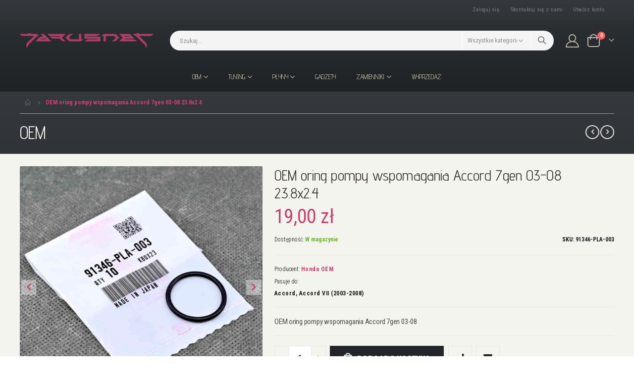

--- FILE ---
content_type: text/html; charset=UTF-8
request_url: https://jarusnet.pl/91346-pla-003
body_size: 24246
content:
<!doctype html>
<html lang="pl">
    <head prefix="og: http://ogp.me/ns# fb: http://ogp.me/ns/fb# product: http://ogp.me/ns/product#">
        <script>
    var LOCALE = 'pl\u002DPL';
    var BASE_URL = 'https\u003A\u002F\u002Fjarusnet.pl\u002F';
    var require = {
        'baseUrl': 'https\u003A\u002F\u002Fjarusnet.pl\u002Fstatic\u002Fversion1767962153\u002Ffrontend\u002FSmartwave\u002Fporto_child\u002Fpl_PL'
    };</script>        <meta charset="utf-8"/>
<meta name="title" content="OEM oring pompy wspomagania Honda Accord 7gen 03-08 Jarusnet"/>
<meta name="description" content="OEM oring pompy wspomagania Accord 7gen 03-08"/>
<meta name="keywords" content="91346-PLA-003, 91346PLA003, Accord 7gen, Accord VII, Accord 2003, Accord 03, CL7, CL9"/>
<meta name="robots" content="INDEX,FOLLOW"/>
<meta name="viewport" content="width=device-width, initial-scale=1, maximum-scale=1.0, user-scalable=no"/>
<meta name="format-detection" content="telephone=no"/>
<title>OEM oring pompy wspomagania Honda Accord 7gen 03-08 Jarusnet</title>
                <link rel="stylesheet" type="text/css" media="all" href="https://jarusnet.pl/static/version1767962153/_cache/merged/ae764d4a1b27d024724f5c9be1e2e634.css" />
<link rel="stylesheet" type="text/css" media="screen and (min-width: 768px)" href="https://jarusnet.pl/static/version1767962153/frontend/Smartwave/porto_child/pl_PL/css/styles-l.css" />
<link rel="stylesheet" type="text/css" media="print" href="https://jarusnet.pl/static/version1767962153/frontend/Smartwave/porto_child/pl_PL/css/print.css" />
<link rel="icon" type="image/x-icon" href="https://jarusnet.pl/static/version1767962153/frontend/Smartwave/porto_child/pl_PL/Magento_Theme/favicon.ico" />
<link rel="shortcut icon" type="image/x-icon" href="https://jarusnet.pl/static/version1767962153/frontend/Smartwave/porto_child/pl_PL/Magento_Theme/favicon.ico" />
<script type="text/javascript" src="https://jarusnet.pl/static/version1767962153/frontend/Smartwave/porto_child/pl_PL/requirejs/require.js"></script>
<script type="text/javascript" src="https://jarusnet.pl/static/version1767962153/frontend/Smartwave/porto_child/pl_PL/mage/requirejs/mixins.js"></script>
<script type="text/javascript" src="https://jarusnet.pl/static/version1767962153/frontend/Smartwave/porto_child/pl_PL/requirejs-config.js"></script>
<link rel="stylesheet" type="text/css" href="//fonts.googleapis.com/css?family=Shadows+Into+Light" />
<link rel="canonical" href="https://jarusnet.pl/91346-pla-003" />
<!-- Facebook Pixel Code -->
<script>
  !function(f,b,e,v,n,t,s)
  {if(f.fbq)return;n=f.fbq=function(){n.callMethod?
  n.callMethod.apply(n,arguments):n.queue.push(arguments)};
  if(!f._fbq)f._fbq=n;n.push=n;n.loaded=!0;n.version='2.0';
  n.queue=[];t=b.createElement(e);t.async=!0;
  t.src=v;s=b.getElementsByTagName(e)[0];
  s.parentNode.insertBefore(t,s)}(window, document,'script',
  'https://connect.facebook.net/en_US/fbevents.js');
  fbq('init', '598642724210588');
  fbq('track', 'PageView');
</script>
<noscript><img height="1" width="1" style="display:none"
  src="https://www.facebook.com/tr?id=598642724210588&ev=PageView&noscript=1"
/></noscript>
<!-- End Facebook Pixel Code -->        
<!-- Opengraph module for Facebook -->
<meta property="og:title" content="OEM oring pompy wspomagania Accord 7gen 03-08 23.8x2.4" />
<meta property="og:type" content="product" />
<meta property="og:image" content="https://jarusnet.pl/media/catalog/product/cache/f89ae2976a51606d948e489c63d43d38/9/1/91346-pla-003-oem-honda-accord-oring-pompy-wspomagania-1.jpg" />
<meta property="og:url" content="https://jarusnet.pl/91346-pla-003" />
<meta property="og:description" content="OEM oring pompy wspomagania Accord 7gen 03-08" />
<meta property="og:site_name" content="Jarusnet —  The Place Where Dreams Come True" />
<!-- End Opengraph module for Facebook -->
<link rel="image_src" href="https://jarusnet.pl/media/logo/default/Jarusnet-FB.png" />
<link rel="apple-touch-icon" href="https://jarusnet.pl/media/logo/default/apple-touch-icon.png" />
<link rel="apple-touch-icon" sizes="72x72" href="https://jarusnet.pl/media/logo/default/apple-touch-icon-72x72.png" />
<link rel="apple-touch-icon" sizes="114x114" href="https://jarusnet.pl/media/logo/default/apple-touch-icon-114x114.png" />
<link rel="stylesheet" href="//fonts.googleapis.com/css?family=Open+Sans%3A300%2C300italic%2C400%2C400italic%2C600%2C600italic%2C700%2C700italic%2C800%2C800italic&amp;v1&amp;subset=latin%2Clatin-ext" type="text/css" media="screen"/>
<link href="//fonts.googleapis.com/css?family=Oswald:300,400,500,600,700" rel="stylesheet">
<link href="//fonts.googleapis.com/css?family=Poppins:200,300,400,500,600,700,800" rel="stylesheet">
<link rel="stylesheet" href="//fonts.googleapis.com/css?family=Open+Sans%3A300%2C300italic%2C400%2C400italic%2C600%2C600italic%2C700%2C700italic%2C800%2C800italic&amp;v1&amp;subset=latin%2Clatin-ext" type="text/css" media="screen"/>
    <link rel="stylesheet" type="text/css" media="all" href="https://jarusnet.pl/media/porto/web/bootstrap/css/bootstrap.optimized.min.css">
    <link rel="stylesheet" type="text/css" media="all" href="https://jarusnet.pl/media/porto/web/css/animate.optimized.css">
<link rel="stylesheet" type="text/css" media="all" href="https://jarusnet.pl/media/porto/web/css/header/type1.css">
<link rel="stylesheet" type="text/css" media="all" href="https://jarusnet.pl/media/porto/web/css/custom.css">
<link rel="stylesheet" type="text/css" media="all" href="https://jarusnet.pl/media/porto/configed_css/design_pl.css">
<link rel="stylesheet" type="text/css" media="all" href="https://jarusnet.pl/media/porto/configed_css/settings_pl.css">
<script type="text/javascript">
var redirect_cart = false;
var porto_config = {
    paths: {
        'parallax': 'js/jquery.parallax.min',
        'owlcarousel': 'owl.carousel/owl.carousel',
        'floatelement': 'js/jquery.floatelement'
    },
    shim: {
        'owlcarousel': {
          deps: ['jquery']
        },
        'owlcarousel_thumbs': {
          deps: ['jquery','owlcarousel']
        },
        'floatelement': {
          deps: ['jquery']
        }
    }
};

require.config(porto_config);
</script>
<script type="text/javascript">
require([
    'jquery'
], function ($) {
    var scrolled = false;
    $(window).scroll(function(){
        if($(window).width()>=992){
            if(160<$(window).scrollTop() && !scrolled){
                $('.page-header:not(.sticky-header)').css("height",$('.page-header:not(.sticky-header)').height()+'px');
                $('.page-header').addClass("sticky-header");
                scrolled = true;
                if($(".page-header").hasClass("type1") || $(".page-header").hasClass("type2") || $(".page-header").hasClass("type6")) {
                  $('.page-header .minicart-wrapper').after('<div class="minicart-place hide"></div>');
                  var minicart = $('.page-header .minicart-wrapper').detach();
                  $('.page-header .navigation').append(minicart);

                                    var logo_image = $('<div>').append($('.page-header .header .logo').clone()).html();
                  $('.page-header .navigation').prepend('<div class="sticky-logo">'+logo_image+'</div>');
                                  }
                                                $(".sticky-logo img").attr("src","https://jarusnet.pl/media/porto/sticky_logo/default/jarusnet_2x.png");
                                            }
            if(160>=$(window).scrollTop() && scrolled){
                $('.page-header.sticky-header').css("height",'auto');
                $('.page-header').removeClass("sticky-header");
                scrolled = false;
                if($(".page-header").hasClass("type1") || $(".page-header").hasClass("type2") || $(".page-header").hasClass("type6")) {
                  var minicart;
                  minicart = $('.page-header .navigation .minicart-wrapper').detach();
                  $('.minicart-place').after(minicart);
                  $('.minicart-place').remove();
                  $('.page-header .minicart-wrapper-moved').addClass("minicart-wrapper").removeClass("minicart-wrapper-moved").removeClass("hide");

                                      $('.page-header .navigation > .sticky-logo').remove();
                                  }
            }
        }
        if($('body').hasClass('mobile-sticky')) {
            if($(window).width()<=991){
                if(130<$(window).scrollTop() && !scrolled){
                  $('.page-header:not(.sticky-header)').css("height",$('.page-header:not(.sticky-header)').height()+'px');
                  $('.page-header').addClass("sticky-header");
                  scrolled = true;
                }
                if(130>=$(window).scrollTop() && scrolled){
                  $('.page-header.sticky-header').css("height",'auto');
                  $('.page-header').removeClass("sticky-header");
                  scrolled = false;
                }
            }
        }
    });
    $(window).resize(function(){
      var b_w = $(window).width();
      if(b_w <= 991){
        if($('.page-header .navigation .minicart-wrapper').length > 0) {
          var minicart;
          minicart = $('.page-header .navigation .minicart-wrapper').detach();
          $('.minicart-place').after(minicart);
          $('.minicart-place').remove();
          $('.page-header .minicart-wrapper-moved').addClass("minicart-wrapper").removeClass("minicart-wrapper-moved").removeClass("hide");
        }
      }
    });
});
</script>
<!-- BEGIN GOOGLE ANALYTICS CODE -->
<script type="text/x-magento-init">
{
    "*": {
        "Magento_GoogleAnalytics/js/google-analytics": {
            "isCookieRestrictionModeEnabled": 0,
            "currentWebsite": 1,
            "cookieName": "user_allowed_save_cookie",
            "ordersTrackingData": [],
            "pageTrackingData": {"optPageUrl":"","isAnonymizedIpActive":false,"accountId":"UA-158590413-1"}        }
    }
}
</script>
<!-- END GOOGLE ANALYTICS CODE -->
    <script type="text/x-magento-init">
        {
            "*": {
                "Magento_PageCache/js/form-key-provider": {
                    "isPaginationCacheEnabled":
                        0                }
            }
        }
    </script>

<meta property="og:type" content="product" />
<meta property="og:title"
      content="OEM&#x20;oring&#x20;pompy&#x20;wspomagania&#x20;Accord&#x20;7gen&#x20;03-08&#x20;23.8x2.4" />
<meta property="og:image"
      content="https://jarusnet.pl/media/catalog/product/cache/f89ae2976a51606d948e489c63d43d38/9/1/91346-pla-003-oem-honda-accord-oring-pompy-wspomagania-1.jpg" />
<meta property="og:description"
      content="OEM&#x20;oring&#x20;pompy&#x20;wspomagania&#x20;Accord&#x20;7gen&#x20;03-08" />
<meta property="og:url" content="https://jarusnet.pl/91346-pla-003" />
    <meta property="product:price:amount" content="19"/>
    <meta property="product:price:currency"
      content="PLN"/>
    </head>
    <body data-container="body"
          data-mage-init='{"loaderAjax": {}, "loader": { "icon": "https://jarusnet.pl/static/version1767962153/frontend/Smartwave/porto_child/pl_PL/images/loader-2.gif"}}'
        id="html-body" itemtype="http://schema.org/Product" itemscope="itemscope" class="catalog-product-view product-91346-pla-003  layout-1220 wide am-porto-cmtb page-layout-1column">
        
<script type="text/x-magento-init">
    {
        "*": {
            "Magento_PageBuilder/js/widget-initializer": {
                "config": {"[data-content-type=\"slider\"][data-appearance=\"default\"]":{"Magento_PageBuilder\/js\/content-type\/slider\/appearance\/default\/widget":false},"[data-content-type=\"map\"]":{"Magento_PageBuilder\/js\/content-type\/map\/appearance\/default\/widget":false},"[data-content-type=\"row\"]":{"Magento_PageBuilder\/js\/content-type\/row\/appearance\/default\/widget":false},"[data-content-type=\"tabs\"]":{"Magento_PageBuilder\/js\/content-type\/tabs\/appearance\/default\/widget":false},"[data-content-type=\"slide\"]":{"Magento_PageBuilder\/js\/content-type\/slide\/appearance\/default\/widget":{"buttonSelector":".pagebuilder-slide-button","showOverlay":"hover","dataRole":"slide"}},"[data-content-type=\"banner\"]":{"Magento_PageBuilder\/js\/content-type\/banner\/appearance\/default\/widget":{"buttonSelector":".pagebuilder-banner-button","showOverlay":"hover","dataRole":"banner"}},"[data-content-type=\"buttons\"]":{"Magento_PageBuilder\/js\/content-type\/buttons\/appearance\/inline\/widget":false},"[data-content-type=\"products\"][data-appearance=\"carousel\"]":{"Magento_PageBuilder\/js\/content-type\/products\/appearance\/carousel\/widget":false}},
                "breakpoints": {"desktop":{"label":"Desktop","stage":true,"default":true,"class":"desktop-switcher","icon":"Magento_PageBuilder::css\/images\/switcher\/switcher-desktop.svg","conditions":{"min-width":"1024px"},"options":{"products":{"default":{"slidesToShow":"5"}}}},"tablet":{"conditions":{"max-width":"1024px","min-width":"768px"},"options":{"products":{"default":{"slidesToShow":"4"},"continuous":{"slidesToShow":"3"}}}},"mobile":{"label":"Mobile","stage":true,"class":"mobile-switcher","icon":"Magento_PageBuilder::css\/images\/switcher\/switcher-mobile.svg","media":"only screen and (max-width: 767px)","conditions":{"max-width":"767px","min-width":"640px"},"options":{"products":{"default":{"slidesToShow":"3"}}}},"mobile-small":{"conditions":{"max-width":"640px"},"options":{"products":{"default":{"slidesToShow":"2"},"continuous":{"slidesToShow":"1"}}}}}            }
        }
    }
</script>

<div class="cookie-status-message" id="cookie-status">
    Sklep nie będzie działał poprawnie po wyłączeniu obsługi plików cookies.</div>
<script type="text&#x2F;javascript">document.querySelector("#cookie-status").style.display = "none";</script>
<script type="text/x-magento-init">
    {
        "*": {
            "cookieStatus": {}
        }
    }
</script>

<script type="text/x-magento-init">
    {
        "*": {
            "mage/cookies": {
                "expires": null,
                "path": "\u002F",
                "domain": ".jarusnet.pl",
                "secure": true,
                "lifetime": "3600"
            }
        }
    }
</script>
    <noscript>
        <div class="message global noscript">
            <div class="content">
                <p>
                    <strong>Wygląda na to, że JavaScript jest wyłączony w twojej przeglądarce.</strong>
                    <span>
                        By w pełni cieszyć się naszą stroną, upewnij się, że włączyłeś JavaScript w swojej przeglądarce.                    </span>
                </p>
            </div>
        </div>
    </noscript>

<script>
    window.cookiesConfig = window.cookiesConfig || {};
    window.cookiesConfig.secure = true;
</script><script>    require.config({
        map: {
            '*': {
                wysiwygAdapter: 'mage/adminhtml/wysiwyg/tiny_mce/tinymceAdapter'
            }
        }
    });</script><script>    require.config({
        paths: {
            googleMaps: 'https\u003A\u002F\u002Fmaps.googleapis.com\u002Fmaps\u002Fapi\u002Fjs\u003Fv\u003D3.56\u0026key\u003D'
        },
        config: {
            'Magento_PageBuilder/js/utils/map': {
                style: '',
            },
            'Magento_PageBuilder/js/content-type/map/preview': {
                apiKey: '',
                apiKeyErrorMessage: 'Musisz\u0020poda\u0107\u0020poprawny\u0020\u003Ca\u0020href\u003D\u0027https\u003A\u002F\u002Fjarusnet.pl\u002Fadminhtml\u002Fsystem_config\u002Fedit\u002Fsection\u002Fcms\u002F\u0023cms_pagebuilder\u0027\u0020target\u003D\u0027_blank\u0027\u003EKlucz\u0020API\u0020Google\u0020Maps\u003C\u002Fa\u003E\u0020by\u0020u\u017Cywa\u0107\u0020map.'
            },
            'Magento_PageBuilder/js/form/element/map': {
                apiKey: '',
                apiKeyErrorMessage: 'Musisz\u0020poda\u0107\u0020poprawny\u0020\u003Ca\u0020href\u003D\u0027https\u003A\u002F\u002Fjarusnet.pl\u002Fadminhtml\u002Fsystem_config\u002Fedit\u002Fsection\u002Fcms\u002F\u0023cms_pagebuilder\u0027\u0020target\u003D\u0027_blank\u0027\u003EKlucz\u0020API\u0020Google\u0020Maps\u003C\u002Fa\u003E\u0020by\u0020u\u017Cywa\u0107\u0020map.'
            },
        }
    });</script><script>
    require.config({
        shim: {
            'Magento_PageBuilder/js/utils/map': {
                deps: ['googleMaps']
            }
        }
    });</script>        <div id="fb-root"></div>
    <script>(function (d, s, id) {
            var js, fjs = d.getElementsByTagName(s)[0];
            if (d.getElementById(id)) return;
            js = d.createElement(s);
            js.id = id;
            js.src = 'https://connect.facebook.net/pl_PL/sdk.js#xfbml=1&version=v3.2&appId=386297873112909&autoLogAppEvents=1';
            fjs.parentNode.insertBefore(js, fjs);
        }(document, 'script', 'facebook-jssdk'));</script>
<script type="text/javascript">
require([
    'jquery',
    'themeSticky'
], function ($) {
  if(!$("body").hasClass("page-layout-1column") && !$("body").hasClass("account")) {
    $(".sidebar.sidebar-main .sidebar-content").themeSticky({
      autoInit: true,
      minWidth: 992,
      containerSelector: '.page-main .columns',
      autoFit: true,
      paddingOffsetBottom: 10,
      paddingOffsetTop: 60
    });
  }
});
</script>
<script type="text/javascript">
require([
    'jquery'
], function ($) {
    $(document).ready(function(){
        if(!($("body").hasClass("product-type-default") || $("body").hasClass("product-type-carousel") || $("body").hasClass("product-type-fullwidth") || $("body").hasClass("product-type-grid") || $("body").hasClass("product-type-sticky-right") || $("body").hasClass("product-type-wide-grid"))) {
                    if($(".block.upsell").length > 0) {
            var u = $('<div class="main-upsell-product-detail"/>');
            $('<div class="container"/>').html($(".block.upsell").detach()).appendTo(u);
            $("#maincontent").after(u);
        }
            }
            $(".box-tocart .actions").after('<div class="moved-add-to-links"></div>');
        $(".product-social-links > .product-addto-links").appendTo(".moved-add-to-links");
        $(".product-social-links > .action.mailto").appendTo(".product-addto-links");
        });
});
</script>
<div class="page-wrapper"><header class="page-header type1" >
  <div class="main-panel-top">
      <div class="container">
          <div class="main-panel-inner">
              <div class="panel wrapper">
                <div class="header-left">
                  <div class="panel header">
                                                              </div>
                </div>
                <div class="header-right">
                  <div class="panel header show-icon-tablet">
                    <div class="top-links-icon">
                      <a href="javascript:;">Linki</a>
                    </div>
                    <ul class="header links">    <li class="greet welcome" data-bind="scope: 'customer'">
        <!-- ko if: customer().fullname  -->
        <span class="logged-in"
              data-bind="text: new String('Witaj, %1!').
              replace('%1', customer().fullname)">
        </span>
        <!-- /ko -->
        <!-- ko ifnot: customer().fullname  -->
        <span class="not-logged-in"
              data-bind="text: ''"></span>
                <!-- /ko -->
    </li>
        <script type="text/x-magento-init">
        {
            "*": {
                "Magento_Ui/js/core/app": {
                    "components": {
                        "customer": {
                            "component": "Magento_Customer/js/view/customer"
                        }
                    }
                }
            }
        }
    </script>
<!-- BLOCK customer --><!-- /BLOCK customer --><li class="item link compare hide" data-bind="scope: 'compareProducts'" data-role="compare-products-link">
    <a class="action compare" title="Porównaj produkty"
       data-bind="attr: {'href': compareProducts().listUrl}, css: {'': !compareProducts().count}"
    >
    	<em class="porto-icon-chart hidden-xs"></em>
        Porównaj        (<span class="counter qty" data-bind="text: compareProducts().countCaption"></span>)
    </a>
</li>
<script type="text/x-magento-init">
{"[data-role=compare-products-link]": {"Magento_Ui/js/core/app": {"components":{"compareProducts":{"component":"Magento_Catalog\/js\/view\/compare-products"}}}}}
</script>
<li class="link authorization-link" data-label="lub">
    <a href="https://jarusnet.pl/customer/account/login/referer/aHR0cHM6Ly9qYXJ1c25ldC5wbC85MTM0Ni1wbGEtMDAz/"        >Zaloguj się</a>
</li>
<li><a href="https://jarusnet.pl/kontakt/" id="idmOao5PN2" >Skontaktuj się z nami</a></li><li><a href="https://jarusnet.pl/customer/account/create/" id="idfQMN3NT0" >Utwórz konto</a></li></ul>                  </div>
                                  </div>
              </div>
          </div>
      </div>
  </div>
  <div class="header-main">
    <div class="header content header-row">
      <div class="header-left">
        <span data-action="toggle-nav" class="action nav-toggle"><span>Przełącznik Nav</span></span>
            <a class="logo" href="https://jarusnet.pl/" title="Honda sklep tuningowy Jarusnet">
        <img src="https://jarusnet.pl/media/logo/default/jarusnet_2x.png"
             alt="Honda sklep tuningowy Jarusnet"
             width="170"             height="38"        />
    </a>
      </div>
      <div class="header-center">
        <div class="search-area show-icon-tablet">
          <a href="javascript:void(0);" class="search-toggle-icon"><span><i class="porto-icon-magnifier"></i></span></a>
          <div class="block block-search">
    <div class="block block-content">
        <form class="form minisearch" id="search_mini_form" action="https://jarusnet.pl/catalogsearch/result/" method="get">
            <div class="field search">
                <div class="control">
                    <input id="search"
                           data-mage-init='{"quickSearch":{
                                "formSelector":"#search_mini_form",
                                "url":"https://jarusnet.pl/search/ajax/suggest/",
                                "destinationSelector":"#search_autocomplete"}
                           }'
                           type="text"
                           name="q"
                           value=""
                           placeholder="Szukaj..."
                           class="input-text"
                           maxlength="128"
                           role="combobox"
                           aria-haspopup="false"
                           aria-autocomplete="both"
                           autocomplete="off"/>
                    <div id="search_autocomplete" class="search-autocomplete"></div>
                    <div class="nested">
    <a class="action advanced" href="https://jarusnet.pl/catalogsearch/advanced/" data-action="advanced-search">
        Wyszukiwanie zaawansowane    </a>
</div>
        <div class="search-category" style="position:absolute; top: 0; right: 40px; width: 130px">
        <select id="mpsearch-category">
                            <option value="0">Wszystkie kategorie</option>
                            <option value="104">Tuning</option>
                            <option value="184">- Akcesoria, gadgety</option>
                            <option value="150">- Elektronika</option>
                            <option value="189">- Elementy wnętrza</option>
                            <option value="105">- Elementy zewnętrzne</option>
                            <option value="151">- Przejsciówki OBD</option>
                            <option value="128">- Silnik</option>
                            <option value="129">- Układ chłodzenia</option>
                            <option value="192">- Układ dolotowy</option>
                            <option value="123">- Układ hamulcowy</option>
                            <option value="124">- Układ napędowy</option>
                            <option value="146">- Układ wydechowy</option>
                            <option value="139">- Układ zapłonowy</option>
                            <option value="143">- Uszczelki</option>
                            <option value="154">- Zawieszenie</option>
                            <option value="114">OEM</option>
                            <option value="193">- Akcesoria</option>
                            <option value="277">- Czujniki</option>
                            <option value="179">- Elementy wnętrza</option>
                            <option value="116">- Elementy zawieszenia</option>
                            <option value="186">- Elementy zewnętrzne</option>
                            <option value="117">- Filtry</option>
                            <option value="352">- Nakrętki</option>
                            <option value="115">- Oleje i płyny</option>
                            <option value="375">- Paski</option>
                            <option value="351">- Podkładki</option>
                            <option value="378">- Poduszki dyferencjału</option>
                            <option value="349">- Poduszki skrzyni biegów</option>
                            <option value="328">- Poduszki silnika</option>
                            <option value="257">- Silnik i osprzęt</option>
                            <option value="386">- Spinki</option>
                            <option value="346">- Śruby</option>
                            <option value="317">- Układ chłodniczy</option>
                            <option value="361">- Układ dolotowy</option>
                            <option value="119">- Układ hamulcowy</option>
                            <option value="326">- Układ kierowniczy</option>
                            <option value="201">- Układ napędowy</option>
                            <option value="371">- Układ wydechowy</option>
                            <option value="365">- Układ zapłonowy</option>
                            <option value="121">- Uszczelki / uszczelniacze</option>
                            <option value="160">Gadżety</option>
                            <option value="168">Płyny</option>
                            <option value="245">- Dodatki do oleju</option>
                            <option value="246">- Dodatki do paliwa</option>
                            <option value="169">- Oleje silnikowe</option>
                            <option value="170">- Oleje przekładniowe</option>
                            <option value="171">- Oleje do mostów dyferencjałów</option>
                            <option value="172">- Olej do układu wspomagania</option>
                            <option value="173">- Płyn hamulcowy</option>
                            <option value="174">- Płyn chłodniczy</option>
                            <option value="178">Zamienniki</option>
                            <option value="216">- Filtry</option>
                            <option value="212">- Inne</option>
                            <option value="215">- Łożyska</option>
                            <option value="290">- Napinacze paska rozrządu</option>
                            <option value="211">- Panewki</option>
                            <option value="225">- Paski rozrządu</option>
                            <option value="274">- Paski wielorowkowe</option>
                            <option value="214">- Pierścienie tłokowe</option>
                            <option value="313">- Pompy oleju</option>
                            <option value="233">- Pompy wody</option>
                            <option value="264">- Sprzęgła</option>
                            <option value="207">- Układ hamulcowy</option>
                            <option value="297">- Układ zapłonowy</option>
                            <option value="213">- Uszczelki / uszczelniacze</option>
                            <option value="206">- Zestawy rozrządu</option>
                            <option value="287">- Zawieszenie</option>
                    </select>
    </div>
        <script src="https://jarusnet.pl/media/mageplaza/search/pl_0.js"></script>
    <script type="text/javascript">
    require([
        'jquery',
        'Magento_Catalog/js/price-utils',
        'mpDevbridgeAutocomplete'
    ], function ($, priceUtils) {
        "use strict";

        var baseUrl = 'https://jarusnet.pl/',
            baseImageUrl = 'https://jarusnet.pl/media/catalog/product/',
            priceFormat = {"pattern":"%s\u00a0z\u0142","precision":2,"requiredPrecision":2,"decimalSymbol":",","groupSymbol":"\u00a0","groupLength":3,"integerRequired":false},
            displayInfo = ["price","image","description"];

        var categorySelect = $('#mpsearch-category'),
            searchInput = $('#search');
        if (categorySelect.length) {
            categorySelect.on('change', function () {
                searchInput.focus();

                if ($(this).val() === 0) {
                    $(this).removeAttr('name');
                } else {
                    $(this).attr('name', 'cat');
                }
            });
        }

        searchInput.devbridgeAutocomplete({
            lookup: mageplazaSearchProducts,
            lookupLimit: 10,
            maxHeight: 2000,
            minChars: 1,
            lookupFilter: function (suggestion, query, queryLowerCase) {
                if (categorySelect.length) {
                    var categoryId = categorySelect.val();
                    if (categoryId > 0 && ($.inArray(categoryId, suggestion.c) === -1)) {
                        return false;
                    }
                }

                return suggestion.value.toLowerCase().indexOf(queryLowerCase) !== -1;
            },
            onSelect: function (suggestion) {
                window.location.href = correctProductUrl(suggestion.u);
            },
            formatResult: function (suggestion, currentValue) {
                var html = '<a href="' + correctProductUrl(suggestion.u) + '">';

                if ($.inArray('image', displayInfo) !== -1) {
                    html += '<div class="suggestion-left"><img class="img-responsive" src="' + correctProductUrl(suggestion.i, true) + '" alt="" /></div>';
                }

                html += '<div class="suggestion-right">';
                html += '<div class="product-line product-name">' + suggestion.value + '</div>';

                if ($.inArray('price', displayInfo) !== -1) {
                    html += '<div class="product-line product-price">Price: ' + priceUtils.formatPrice(suggestion.p, priceFormat) + '</div>';
                }

                if ($.inArray('description', displayInfo) !== -1 && suggestion.d) {
                    html += '<div class="product-des"><p class="short-des">' + suggestion.d + '...</p></div>';
                }

                html += '</div></a>';

                return html;
            }
    //		onSearchComplete: function (query, suggestion) {
    //			$('.autocomplete-suggestions').append("<div id='view_all'><a href='javascript:void(0)' id='search-view-all'>View all >></a></div>");
    //			$('#search-view-all').on('click', function(){
    //			   $('#search_mini_form').submit();
    //            });
    //		}
        });

        function correctProductUrl(urlKey, isImage) {
            if (urlKey.search('http') !== -1) {
                return urlKey;
            }

            return ((typeof isImage !== 'undefined') ? baseImageUrl : baseUrl) + urlKey;
        }
    });
    </script>
                </div>
            </div>
            <div class="actions">
                <button type="submit"
                        title="Szukaj"
                        class="action search">
                    <span>Szukaj</span>
                </button>
            </div>
        </form>
    </div>
</div>
        </div>
      </div>
      <div class="header-right">
        <div class="header-contact">
                    <a href="https://jarusnet.pl/customer/account/" class="my-account m-l-xs mr-1 mr-lg-2" title="My Account"><i class="porto-icon-user-2"></i></a>
                  </div>
        
<div data-block="minicart" class="minicart-wrapper cart-design-2">
    <a class="action showcart" href="https://jarusnet.pl/checkout/cart/"
       data-bind="scope: 'minicart_content'">
       <i class="minicart-icon porto-icon-shopping-cart"></i>
        <span class="text">Koszyk</span>
        <span class="counter qty empty"
              data-bind="css: { empty: !!getCartParam('summary_count') == false }, blockLoader: isLoading">
            <span class="counter-number">
            <!-- ko if: getCartParam('summary_count') --><!-- ko text: getCartParam('summary_count') --><!-- /ko --><!-- /ko -->
            <!-- ko ifnot: getCartParam('summary_count') -->0<!-- /ko -->
            </span>
            <span class="counter-label">
                <!-- ko i18n: 'items' --><!-- /ko -->
            </span>
        </span>
    </a>
    <a class="showcart action-subtotal d-none" href="https://jarusnet.pl/checkout/cart/"
       data-bind="scope: 'minicart_content'">
        <span class="cart-subtotal">
          Koszyk          <span class="cart-price">
            <span class="amount" data-bind="html: getCartParam('subtotal_excl_tax')">
              <!-- ko if: !getCartParam('subtotal_excl_tax') -->
                  <!-- ko i18n: '€ 0.00' --><!-- /ko -->
              <!-- /ko -->
            </span>
          </span>
        </span>
    </a>
            <div class="block block-minicart empty"
             data-role="dropdownDialog"
             data-mage-init='{"dropdownDialog":{
                "appendTo":"[data-block=minicart]",
                "triggerTarget":".showcart",
                "timeout": "2000",
                "closeOnMouseLeave": false,
                "closeOnEscape": true,
                "triggerClass":"active",
                "parentClass":"active",
                "buttons":[]}}'>
            <div id="minicart-content-wrapper" data-bind="scope: 'minicart_content'">
                <!-- ko template: getTemplate() --><!-- /ko -->
            </div>
        </div>
         <script>window.checkout = {"shoppingCartUrl":"https:\/\/jarusnet.pl\/checkout\/cart\/","checkoutUrl":"https:\/\/jarusnet.pl\/checkout\/","updateItemQtyUrl":"https:\/\/jarusnet.pl\/checkout\/sidebar\/updateItemQty\/","removeItemUrl":"https:\/\/jarusnet.pl\/checkout\/sidebar\/removeItem\/","imageTemplate":"Magento_Catalog\/product\/image_with_borders","baseUrl":"https:\/\/jarusnet.pl\/","minicartMaxItemsVisible":3,"websiteId":"1","maxItemsToDisplay":10,"storeId":"1","storeGroupId":"1","customerLoginUrl":"https:\/\/jarusnet.pl\/customer\/account\/login\/referer\/aHR0cHM6Ly9qYXJ1c25ldC5wbC85MTM0Ni1wbGEtMDAz\/","isRedirectRequired":false,"autocomplete":"off","captcha":{"user_login":{"isCaseSensitive":true,"imageHeight":50,"imageSrc":"","refreshUrl":"https:\/\/jarusnet.pl\/captcha\/refresh\/","isRequired":false,"timestamp":1769076489}}}</script>    <script type="text/x-magento-init">
    {
        "[data-block='minicart']": {
            "Magento_Ui/js/core/app": {"components":{"minicart_content":{"children":{"subtotal.container":{"children":{"subtotal":{"children":{"subtotal.totals":{"config":{"display_cart_subtotal_incl_tax":1,"display_cart_subtotal_excl_tax":0,"template":"Magento_Tax\/checkout\/minicart\/subtotal\/totals"},"children":{"subtotal.totals.msrp":{"component":"Magento_Msrp\/js\/view\/checkout\/minicart\/subtotal\/totals","config":{"displayArea":"minicart-subtotal-hidden","template":"Magento_Msrp\/checkout\/minicart\/subtotal\/totals"}}},"component":"Magento_Tax\/js\/view\/checkout\/minicart\/subtotal\/totals"}},"component":"uiComponent","config":{"template":"Magento_Checkout\/minicart\/subtotal"}}},"component":"uiComponent","config":{"displayArea":"subtotalContainer"}},"item.renderer":{"component":"Magento_Checkout\/js\/view\/cart-item-renderer","config":{"displayArea":"defaultRenderer","template":"Magento_Checkout\/minicart\/item\/default"},"children":{"item.image":{"component":"Magento_Catalog\/js\/view\/image","config":{"template":"Magento_Catalog\/product\/image","displayArea":"itemImage"}},"checkout.cart.item.price.sidebar":{"component":"uiComponent","config":{"template":"Magento_Checkout\/minicart\/item\/price","displayArea":"priceSidebar"}}}},"extra_info":{"component":"uiComponent","config":{"displayArea":"extraInfo"}},"promotion":{"component":"uiComponent","config":{"displayArea":"promotion"}}},"config":{"itemRenderer":{"default":"defaultRenderer","simple":"defaultRenderer","virtual":"defaultRenderer"},"template":"Magento_Checkout\/minicart\/content"},"component":"Magento_Checkout\/js\/view\/minicart"}},"types":[]}        },
        "*": {
            "Magento_Ui/js/block-loader": "https://jarusnet.pl/static/version1767962153/frontend/Smartwave/porto_child/pl_PL/images/loader-1.gif"
        }
    }
    </script>
</div>
      </div>
    </div>
  </div>
      <div class="sections nav-sections">
                <div class="section-items nav-sections-items"
             data-mage-init='{"tabs":{"openedState":"active"}}'>
                                            <div class="section-item-title nav-sections-item-title"
                     data-role="collapsible">
                    <a class="nav-sections-item-switch"
                       data-toggle="switch" href="#store.menu">
                        Menu                    </a>
                </div>
                <div class="section-item-content nav-sections-item-content"
                     id="store.menu"
                     data-role="content">
                    
<nav class="navigation sw-megamenu " role="navigation">
    <ul>
        <li class="ui-menu-item level0 classic parent "><div class="open-children-toggle"></div><a href="https://jarusnet.pl/oem" class="level-top" title="OEM"><span>OEM</span></a><div class="level0 submenu"><div class="row"><ul class="subchildmenu "><li class="ui-menu-item level1 parent "><div class="open-children-toggle"></div><a href="https://jarusnet.pl/oem/akcesoria" title="Akcesoria"><span>Akcesoria</span></a><ul class="subchildmenu "><li class="ui-menu-item level2 "><a href="https://jarusnet.pl/oem/akcesoria/kluczyki" title="Kluczyki"><span>Kluczyki</span></a></li></ul></li><li class="ui-menu-item level1 "><a href="https://jarusnet.pl/oem/czujniki" title="Czujniki"><span>Czujniki</span></a></li><li class="ui-menu-item level1 parent "><div class="open-children-toggle"></div><a href="https://jarusnet.pl/oem/elementy-wnetrza" title="Elementy wnętrza"><span>Elementy wnętrza</span></a><ul class="subchildmenu "><li class="ui-menu-item level2 "><a href="https://jarusnet.pl/oem/elementy-wnetrza/dywaniki" title="Dywaniki"><span>Dywaniki</span></a></li><li class="ui-menu-item level2 "><a href="https://jarusnet.pl/oem/elementy-wnetrza/galki-zmiany-biegow" title="Gałki zmiany biegów"><span>Gałki zmiany biegów</span></a></li></ul></li><li class="ui-menu-item level1 parent "><div class="open-children-toggle"></div><a href="https://jarusnet.pl/oem/elementy-zawieszenia" title="Elementy zawieszenia"><span>Elementy zawieszenia</span></a><ul class="subchildmenu "><li class="ui-menu-item level2 "><a href="https://jarusnet.pl/oem/elementy-zawieszenia/amortyzatory-i-sprezyny" title="Amortyzatory i sprężyny"><span>Amortyzatory i sprężyny</span></a></li><li class="ui-menu-item level2 "><a href="https://jarusnet.pl/oem/elementy-zawieszenia/gorne-mocowania-amortyzatora" title="Górne mocowania amortyzatora"><span>Górne mocowania amortyzatora</span></a></li><li class="ui-menu-item level2 "><a href="https://jarusnet.pl/oem/elementy-zawieszenia/gumy-stabilizatora" title="Gumy stabilizatora"><span>Gumy stabilizatora</span></a></li><li class="ui-menu-item level2 "><a href="https://jarusnet.pl/oem/elementy-zawieszenia/koncowki-drazkow-kierowniczych" title="Końcówki drążków kierowniczych"><span>Końcówki drążków kierowniczych</span></a></li><li class="ui-menu-item level2 "><a href="https://jarusnet.pl/oem/elementy-zawieszenia/laczniki-stabilizatora" title="Łączniki stabilizatora"><span>Łączniki stabilizatora</span></a></li><li class="ui-menu-item level2 "><a href="https://jarusnet.pl/oem/elementy-zawieszenia/piasty" title="Piasty"><span>Piasty</span></a></li><li class="ui-menu-item level2 "><a href="https://jarusnet.pl/oem/elementy-zawieszenia/sworznie" title="Sworznie"><span>Sworznie</span></a></li><li class="ui-menu-item level2 "><a href="https://jarusnet.pl/oem/elementy-zawieszenia/sruby" title="Śruby"><span>Śruby</span></a></li><li class="ui-menu-item level2 "><a href="https://jarusnet.pl/oem/elementy-zawieszenia/sruby-wahaczy-zbieznosci" title="Śruby wahaczy zbieżności"><span>Śruby wahaczy zbieżności</span></a></li><li class="ui-menu-item level2 "><a href="https://jarusnet.pl/oem/elementy-zawieszenia/tuleje" title="Tuleje"><span>Tuleje</span></a></li><li class="ui-menu-item level2 "><a href="https://jarusnet.pl/oem/elementy-zawieszenia/wahacze" title="Wahacze"><span>Wahacze</span></a></li></ul></li><li class="ui-menu-item level1 parent "><div class="open-children-toggle"></div><a href="https://jarusnet.pl/oem/elementy-zewnetrzne" title="Elementy zewnętrzne"><span>Elementy zewnętrzne</span></a><ul class="subchildmenu "><li class="ui-menu-item level2 "><a href="https://jarusnet.pl/oem/elementy-zewnetrzne/chlapacze" title="Chlapacze"><span>Chlapacze</span></a></li><li class="ui-menu-item level2 "><a href="https://jarusnet.pl/oem/elementy-zewnetrzne/emblematy" title="Emblematy"><span>Emblematy</span></a></li><li class="ui-menu-item level2 "><a href="https://jarusnet.pl/oem/elementy-zewnetrzne/felgi-nakretki" title="Felgi, nakrętki"><span>Felgi, nakrętki</span></a></li><li class="ui-menu-item level2 "><a href="https://jarusnet.pl/oem/elementy-zewnetrzne/grille" title="Grille"><span>Grille</span></a></li><li class="ui-menu-item level2 "><a href="https://jarusnet.pl/oem/elementy-zewnetrzne/inne" title="Inne"><span>Inne</span></a></li><li class="ui-menu-item level2 "><a href="https://jarusnet.pl/oem/elementy-zewnetrzne/lampy" title="Lampy"><span>Lampy</span></a></li><li class="ui-menu-item level2 "><a href="https://jarusnet.pl/oem/elementy-zewnetrzne/listwy-blotnika" title="Listwy błotnika"><span>Listwy błotnika</span></a></li><li class="ui-menu-item level2 "><a href="https://jarusnet.pl/oem/elementy-zewnetrzne/lusterka" title="Lusterka"><span>Lusterka</span></a></li><li class="ui-menu-item level2 "><a href="https://jarusnet.pl/oem/elementy-zewnetrzne/nakretki-do-kol" title="Nakrętki do kół"><span>Nakrętki do kół</span></a></li><li class="ui-menu-item level2 "><a href="https://jarusnet.pl/oem/elementy-zewnetrzne/wycieraczki" title="Wycieraczki"><span>Wycieraczki</span></a></li></ul></li><li class="ui-menu-item level1 parent "><div class="open-children-toggle"></div><a href="https://jarusnet.pl/oem/filtry" title="Filtry"><span>Filtry</span></a><ul class="subchildmenu "><li class="ui-menu-item level2 "><a href="https://jarusnet.pl/oem/filtry/filtry-kabinowe" title="Filtry kabinowe"><span>Filtry kabinowe</span></a></li><li class="ui-menu-item level2 "><a href="https://jarusnet.pl/oem/filtry/filtry-paliwa" title="Filtry paliwa"><span>Filtry paliwa</span></a></li><li class="ui-menu-item level2 "><a href="https://jarusnet.pl/oem/filtry/filtry-powietrza" title="Filtry powietrza"><span>Filtry powietrza</span></a></li><li class="ui-menu-item level2 "><a href="https://jarusnet.pl/oem/filtry/filtry-oleju" title="Filtry oleju"><span>Filtry oleju</span></a></li></ul></li><li class="ui-menu-item level1 "><a href="https://jarusnet.pl/oem/nakretki" title="Nakrętki"><span>Nakrętki</span></a></li><li class="ui-menu-item level1 "><a href="https://jarusnet.pl/oem/oleje-i-plyny" title="Oleje i płyny"><span>Oleje i płyny</span></a></li><li class="ui-menu-item level1 parent "><div class="open-children-toggle"></div><a href="https://jarusnet.pl/oem/paski" title="Paski"><span>Paski</span></a><ul class="subchildmenu "><li class="ui-menu-item level2 "><a href="https://jarusnet.pl/oem/paski/rozrzadu" title="Paski rozrządu"><span>Paski rozrządu</span></a></li><li class="ui-menu-item level2 "><a href="https://jarusnet.pl/oem/paski/wielorowkowe" title="Paski wielorowkowe"><span>Paski wielorowkowe</span></a></li></ul></li><li class="ui-menu-item level1 "><a href="https://jarusnet.pl/oem/podkladki" title="Podkładki"><span>Podkładki</span></a></li><li class="ui-menu-item level1 "><a href="https://jarusnet.pl/oem/poduszki-dyferencjalu" title="Poduszki dyferencjału"><span>Poduszki dyferencjału</span></a></li><li class="ui-menu-item level1 "><a href="https://jarusnet.pl/oem/poduszki-skrzyni" title="Poduszki skrzyni biegów"><span>Poduszki skrzyni biegów</span></a></li><li class="ui-menu-item level1 "><a href="https://jarusnet.pl/oem/poduszki-silnika" title="Poduszki silnika"><span>Poduszki silnika</span></a></li><li class="ui-menu-item level1 parent "><div class="open-children-toggle"></div><a href="https://jarusnet.pl/oem/silnik-i-osprzet" title="Silnik i osprzęt"><span>Silnik i osprzęt</span></a><ul class="subchildmenu "><li class="ui-menu-item level2 "><a href="https://jarusnet.pl/oem/silnik-i-osprzet/bloki-silnika" title="Bloki silnika"><span>Bloki silnika</span></a></li><li class="ui-menu-item level2 "><a href="https://jarusnet.pl/oem/silnik-i-osprzet/kasowniki-vtec" title="Kasowniki VTEC'a"><span>Kasowniki VTEC'a</span></a></li><li class="ui-menu-item level2 "><a href="https://jarusnet.pl/oem/silnik-i-osprzet/kola-pasowe" title="Koła pasowe"><span>Koła pasowe</span></a></li><li class="ui-menu-item level2 "><a href="https://jarusnet.pl/oem/silnik-i-osprzet/miski-oleju" title="Miski oleju"><span>Miski oleju</span></a></li><li class="ui-menu-item level2 "><a href="https://jarusnet.pl/oem/silnik-i-osprzet/pierscienie-tlokowe" title="Pierścienie tłokowe"><span>Pierścienie tłokowe</span></a></li><li class="ui-menu-item level2 "><a href="https://jarusnet.pl/oem/silnik-i-osprzet/pompy-oleju" title="Pompy oleju"><span>Pompy oleju</span></a></li><li class="ui-menu-item level2 "><a href="https://jarusnet.pl/oem/silnik-i-osprzet/przepustnice" title="Przepustnice"><span>Przepustnice</span></a></li><li class="ui-menu-item level2 "><a href="https://jarusnet.pl/oem/silnik-i-osprzet/sruby-glowicy-oem" title="Śruby głowicy OEM"><span>Śruby głowicy OEM</span></a></li><li class="ui-menu-item level2 "><a href="https://jarusnet.pl/oem/silnik-i-osprzet/tloki" title="Tłoki"><span>Tłoki</span></a></li><li class="ui-menu-item level2 parent "><div class="open-children-toggle"></div><a href="https://jarusnet.pl/oem/silnik-i-osprzet/uklad-rozrzadu" title="Układ rozrządu"><span>Układ rozrządu</span></a><ul class="subchildmenu "><li class="ui-menu-item level3 "><a href="https://jarusnet.pl/oem/silnik-i-osprzet/uklad-rozrzadu/kola-zebate" title="Koła zębate"><span>Koła zębate</span></a></li><li class="ui-menu-item level3 "><a href="https://jarusnet.pl/oem/silnik-i-osprzet/uklad-rozrzadu/kolka-rozrzadu" title="Kółka rozrządu"><span>Kółka rozrządu</span></a></li><li class="ui-menu-item level3 "><a href="https://jarusnet.pl/oem/silnik-i-osprzet/uklad-rozrzadu/lancuchy-rozrzadu" title="Łańcuchy rozrządu"><span>Łańcuchy rozrządu</span></a></li><li class="ui-menu-item level3 "><a href="https://jarusnet.pl/oem/silnik-i-osprzet/uklad-rozrzadu/napinacze-rozrzadu" title="Napinacze rozrządu"><span>Napinacze rozrządu</span></a></li><li class="ui-menu-item level3 "><a href="https://jarusnet.pl/oem/silnik-i-osprzet/uklad-rozrzadu/paski-rozrzadu" title="Paski rozrządu"><span>Paski rozrządu</span></a></li><li class="ui-menu-item level3 "><a href="https://jarusnet.pl/oem/silnik-i-osprzet/uklad-rozrzadu/pompy-wody" title="Pompy wody"><span>Pompy wody</span></a></li><li class="ui-menu-item level3 "><a href="https://jarusnet.pl/oem/silnik-i-osprzet/uklad-rozrzadu/slizgi-rozrzadu" title="Ślizgi / prowadnice rozrządu"><span>Ślizgi / prowadnice rozrządu</span></a></li><li class="ui-menu-item level3 "><a href="https://jarusnet.pl/oem/silnik-i-osprzet/uklad-rozrzadu/zestawy-rozrzadu" title="Zestawy rozrządu"><span>Zestawy rozrządu</span></a></li></ul></li><li class="ui-menu-item level2 "><a href="https://jarusnet.pl/oem/silnik-i-osprzet/zawory-pcv" title="Zawory PCV"><span>Zawory PCV</span></a></li><li class="ui-menu-item level2 "><a href="https://jarusnet.pl/oem/silnik-i-osprzet/waly-korbowe" title="Wały korbowe"><span>Wały korbowe</span></a></li></ul></li><li class="ui-menu-item level1 "><a href="https://jarusnet.pl/oem/spinki" title="Spinki"><span>Spinki</span></a></li><li class="ui-menu-item level1 "><a href="https://jarusnet.pl/oem/sruby" title="Śruby"><span>Śruby</span></a></li><li class="ui-menu-item level1 parent "><div class="open-children-toggle"></div><a href="https://jarusnet.pl/oem/uklad-chlodniczy" title="Układ chłodniczy"><span>Układ chłodniczy</span></a><ul class="subchildmenu "><li class="ui-menu-item level2 "><a href="https://jarusnet.pl/oem/uklad-chlodniczy/termostat" title="Termostat"><span>Termostat</span></a></li><li class="ui-menu-item level2 "><a href="https://jarusnet.pl/oem/uklad-chlodniczy/weze-chlodnicy" title="Węże chłodnicy"><span>Węże chłodnicy</span></a></li></ul></li><li class="ui-menu-item level1 parent "><div class="open-children-toggle"></div><a href="https://jarusnet.pl/oem/uklad-dolotowy" title="Układ dolotowy"><span>Układ dolotowy</span></a><ul class="subchildmenu "><li class="ui-menu-item level2 "><a href="https://jarusnet.pl/oem/uklad-dolotowy/kolektory-ssace" title="Kolektory ssące"><span>Kolektory ssące</span></a></li><li class="ui-menu-item level2 "><a href="https://jarusnet.pl/oem/uklad-dolotowy/rury-dolotu" title="Rury dolotu"><span>Rury dolotu</span></a></li></ul></li><li class="ui-menu-item level1 parent "><div class="open-children-toggle"></div><a href="https://jarusnet.pl/oem/ukalad-hamulcowy" title="Układ hamulcowy"><span>Układ hamulcowy</span></a><ul class="subchildmenu "><li class="ui-menu-item level2 "><a href="https://jarusnet.pl/oem/ukalad-hamulcowy/klocki-hamulcowe" title="Klocki hamulcowe"><span>Klocki hamulcowe</span></a></li><li class="ui-menu-item level2 "><a href="https://jarusnet.pl/oem/ukalad-hamulcowy/tarcze-hamulcowe" title="Tarcze hamulcowe"><span>Tarcze hamulcowe</span></a></li><li class="ui-menu-item level2 "><a href="https://jarusnet.pl/oem/ukalad-hamulcowy/tarcze-kotwiczne" title="Tarcze kotwiczne"><span>Tarcze kotwiczne</span></a></li></ul></li><li class="ui-menu-item level1 "><a href="https://jarusnet.pl/oem/uklad-kierowniczy" title="Układ kierowniczy"><span>Układ kierowniczy</span></a></li><li class="ui-menu-item level1 parent "><div class="open-children-toggle"></div><a href="https://jarusnet.pl/oem/uklad-napedowy" title="Układ napędowy"><span>Układ napędowy</span></a><ul class="subchildmenu "><li class="ui-menu-item level2 "><a href="https://jarusnet.pl/oem/uklad-napedowy/kola-zamachowe" title="Koła zamachowe"><span>Koła zamachowe</span></a></li><li class="ui-menu-item level2 "><a href="https://jarusnet.pl/oem/uklad-napedowy/kola-zebate" title="Koła zębate"><span>Koła zębate</span></a></li><li class="ui-menu-item level2 "><a href="https://jarusnet.pl/oem/uklad-napedowy/lozyska-oporowe" title="Łożyska oporowe"><span>Łożyska oporowe</span></a></li><li class="ui-menu-item level2 "><a href="https://jarusnet.pl/oem/uklad-napedowy/lozyska-skrzyni-biegow" title="Łożyska skrzyni biegów"><span>Łożyska skrzyni biegów</span></a></li><li class="ui-menu-item level2 "><a href="https://jarusnet.pl/oem/uklad-napedowy/lozyska-tylnego-dyferencjalu" title="Łożyska tylnego dyferencjału"><span>Łożyska tylnego dyferencjału</span></a></li><li class="ui-menu-item level2 "><a href="https://jarusnet.pl/oem/uklad-napedowy/oslony-przegubow" title="Osłony przegubów"><span>Osłony przegubów</span></a></li><li class="ui-menu-item level2 "><a href="https://jarusnet.pl/oem/uklad-napedowy/pompy-sprzegla" title="Pompy sprzęgła"><span>Pompy sprzęgła</span></a></li><li class="ui-menu-item level2 "><a href="https://jarusnet.pl/oem/uklad-napedowy/polosie" title="Półosie"><span>Półosie</span></a></li><li class="ui-menu-item level2 "><a href="https://jarusnet.pl/oem/uklad-napedowy/przeguby-wewnetrzne" title="Przeguby wewnętrzne"><span>Przeguby wewnętrzne</span></a></li><li class="ui-menu-item level2 "><a href="https://jarusnet.pl/oem/uklad-napedowy/sprzegla" title="Sprzęgła"><span>Sprzęgła</span></a></li><li class="ui-menu-item level2 "><a href="https://jarusnet.pl/oem/uklad-napedowy/synchronizatory" title="Synchronizatory"><span>Synchronizatory</span></a></li><li class="ui-menu-item level2 "><a href="https://jarusnet.pl/oem/uklad-napedowy/wysprzegliki" title="Wysprzęgliki"><span>Wysprzęgliki</span></a></li></ul></li><li class="ui-menu-item level1 parent "><div class="open-children-toggle"></div><a href="https://jarusnet.pl/oem/uklad-wydechowy" title="Układ wydechowy"><span>Układ wydechowy</span></a><ul class="subchildmenu "><li class="ui-menu-item level2 "><a href="https://jarusnet.pl/oem/uklad-wydechowy/oslony-katalizatorow" title="Osłony katalizatorów"><span>Osłony katalizatorów</span></a></li><li class="ui-menu-item level2 "><a href="https://jarusnet.pl/oem/uklad-wydechowy/sondy-lambda" title="Sondy lambda"><span>Sondy lambda</span></a></li><li class="ui-menu-item level2 "><a href="https://jarusnet.pl/oem/uklad-wydechowy/sruby-i-nakretki" title="Śruby i nakrętki"><span>Śruby i nakrętki</span></a></li><li class="ui-menu-item level2 "><a href="https://jarusnet.pl/oem/uklad-wydechowy/uszczelki" title="Uszczelki"><span>Uszczelki</span></a></li></ul></li><li class="ui-menu-item level1 "><a href="https://jarusnet.pl/oem/uklad-zaplonowy" title="Układ zapłonowy"><span>Układ zapłonowy</span></a></li><li class="ui-menu-item level1 parent "><div class="open-children-toggle"></div><a href="https://jarusnet.pl/oem/uszczelniacze" title="Uszczelki / uszczelniacze"><span>Uszczelki / uszczelniacze</span></a><ul class="subchildmenu "><li class="ui-menu-item level2 "><a href="https://jarusnet.pl/oem/uszczelniacze/uszczelki-lamp" title="Uszczelki lamp"><span>Uszczelki lamp</span></a></li><li class="ui-menu-item level2 "><a href="https://jarusnet.pl/oem/uszczelniacze/uszczelki-miski" title="Uszczelki miski"><span>Uszczelki miski</span></a></li><li class="ui-menu-item level2 "><a href="https://jarusnet.pl/oem/uszczelniacze/uszczelki-pod-glowice" title="Uszczelki pod głowicę"><span>Uszczelki pod głowicę</span></a></li><li class="ui-menu-item level2 "><a href="https://jarusnet.pl/oem/uszczelniacze/uszczelki-pod-kolektor-ssacy-oem" title="Uszczelki pod kolektor ssący OEM"><span>Uszczelki pod kolektor ssący OEM</span></a></li><li class="ui-menu-item level2 "><a href="https://jarusnet.pl/oem/uszczelniacze/uszczelki-pod-kolektor-wydechowy-oem" title="Uszczelki pod kolektor wydechowy OEM"><span>Uszczelki pod kolektor wydechowy OEM</span></a></li><li class="ui-menu-item level2 "><a href="https://jarusnet.pl/oem/uszczelniacze/uszczelki-pod-pokrywe-zaworow" title="Uszczelki pod pokrywę zaworów"><span>Uszczelki pod pokrywę zaworów</span></a></li><li class="ui-menu-item level2 "><a href="https://jarusnet.pl/oem/uszczelniacze/uszczelki-pod-przepustnice" title="Uszczelki pod przepustnicę"><span>Uszczelki pod przepustnicę</span></a></li><li class="ui-menu-item level2 "><a href="https://jarusnet.pl/oem/uszczelniacze/uszczelki-pod-zawor-vtec" title="Uszczelki pod zawór VTEC'a"><span>Uszczelki pod zawór VTEC'a</span></a></li><li class="ui-menu-item level2 "><a href="https://jarusnet.pl/oem/uszczelniacze/uszczelki-pompy-oleju" title="Uszczelki pompy oleju"><span>Uszczelki pompy oleju</span></a></li><li class="ui-menu-item level2 "><a href="https://jarusnet.pl/oem/uszczelniacze/uszczelki-pompy-wspomagania" title="Uszczelki pompy wspomagania"><span>Uszczelki pompy wspomagania</span></a></li><li class="ui-menu-item level2 "><a href="https://jarusnet.pl/oem/uszczelniacze/uszczelki-silniczka-krokowego" title="Uszczelki silniczka krokowego"><span>Uszczelki silniczka krokowego</span></a></li><li class="ui-menu-item level2 "><a href="https://jarusnet.pl/oem/uszczelniacze/uszczelki-szyb" title="Uszczelki szyb"><span>Uszczelki szyb</span></a></li><li class="ui-menu-item level2 "><a href="https://jarusnet.pl/oem/uszczelniacze/uszczelniacze-polosi" title="Uszczelniacze półosi"><span>Uszczelniacze półosi</span></a></li><li class="ui-menu-item level2 "><a href="https://jarusnet.pl/oem/uszczelniacze/uszczelniacze-walkow" title="Uszczelniacze wałków"><span>Uszczelniacze wałków</span></a></li><li class="ui-menu-item level2 "><a href="https://jarusnet.pl/oem/uszczelniacze/uszczelniacze-walu" title="Uszczelniacze wału"><span>Uszczelniacze wału</span></a></li><li class="ui-menu-item level2 "><a href="https://jarusnet.pl/oem/uszczelniacze/zestaw-uszczelek-bloku" title="Zestaw uszczelek bloku"><span>Zestaw uszczelek bloku</span></a></li><li class="ui-menu-item level2 "><a href="https://jarusnet.pl/oem/uszczelniacze/zestaw-uszczelek-glowicy" title="Zestaw uszczelek głowicy"><span>Zestaw uszczelek głowicy</span></a></li></ul></li></ul></div></div></li><li class="ui-menu-item level0 classic parent "><div class="open-children-toggle"></div><a href="https://jarusnet.pl/tuning" class="level-top" title="Tuning"><span>Tuning</span></a><div class="level0 submenu"><div class="row"><ul class="subchildmenu "><li class="ui-menu-item level1 "><a href="https://jarusnet.pl/tuning/akcesoria-gadgety" title="Akcesoria, gadgety"><span>Akcesoria, gadgety</span></a></li><li class="ui-menu-item level1 "><a href="https://jarusnet.pl/tuning/elektronika" title="Elektronika"><span>Elektronika</span></a></li><li class="ui-menu-item level1 parent "><div class="open-children-toggle"></div><a href="https://jarusnet.pl/tuning/elementy-wnetrza" title="Elementy wnętrza"><span>Elementy wnętrza</span></a><ul class="subchildmenu "><li class="ui-menu-item level2 "><a href="https://jarusnet.pl/tuning/elementy-wnetrza/galki-zmiany-biegow" title="Gałki zmiany biegów"><span>Gałki zmiany biegów</span></a></li><li class="ui-menu-item level2 "><a href="https://jarusnet.pl/tuning/elementy-wnetrza/mieszki" title="Mieszki"><span>Mieszki</span></a></li></ul></li><li class="ui-menu-item level1 parent "><div class="open-children-toggle"></div><a href="https://jarusnet.pl/tuning/elementy-zewnetrzne" title="Elementy zewnętrzne"><span>Elementy zewnętrzne</span></a><ul class="subchildmenu "><li class="ui-menu-item level2 "><a href="https://jarusnet.pl/tuning/elementy-zewnetrzne/dokladki-zderzakow" title="Dokładki zderzaków"><span>Dokładki zderzaków</span></a></li><li class="ui-menu-item level2 "><a href="https://jarusnet.pl/tuning/elementy-zewnetrzne/felgi-nakretki" title="Felgi, nakrętki"><span>Felgi, nakrętki</span></a></li><li class="ui-menu-item level2 "><a href="https://jarusnet.pl/tuning/elementy-zewnetrzne/grille" title="Grille"><span>Grille</span></a></li><li class="ui-menu-item level2 "><a href="https://jarusnet.pl/tuning/elementy-zewnetrzne/halogeny" title="Halogeny"><span>Halogeny</span></a></li><li class="ui-menu-item level2 "><a href="https://jarusnet.pl/tuning/elementy-zewnetrzne/lampy-przednie" title="Lampy przednie"><span>Lampy przednie</span></a></li><li class="ui-menu-item level2 "><a href="https://jarusnet.pl/tuning/elementy-zewnetrzne/lampy-tylne" title="Lampy tylne"><span>Lampy tylne</span></a></li><li class="ui-menu-item level2 "><a href="https://jarusnet.pl/tuning/elementy-zewnetrzne/spoilery" title="Spoilery"><span>Spoilery</span></a></li></ul></li><li class="ui-menu-item level1 "><a href="https://jarusnet.pl/tuning/przejsciowki-obd" title="Przejsciówki OBD"><span>Przejsciówki OBD</span></a></li><li class="ui-menu-item level1 parent "><div class="open-children-toggle"></div><a href="https://jarusnet.pl/tuning/silnik-pod-maska" title="Silnik"><span>Silnik</span></a><ul class="subchildmenu "><li class="ui-menu-item level2 "><a href="https://jarusnet.pl/tuning/silnik-pod-maska/kolka-rozrzadu" title="Kółka rozrządu"><span>Kółka rozrządu</span></a></li><li class="ui-menu-item level2 "><a href="https://jarusnet.pl/tuning/silnik-pod-maska/lapy-silnika" title="Łapy silnika"><span>Łapy silnika</span></a></li><li class="ui-menu-item level2 "><a href="https://jarusnet.pl/tuning/silnik-pod-maska/pierscienie" title="Pierścienie tłokowe"><span>Pierścienie tłokowe</span></a></li><li class="ui-menu-item level2 "><a href="https://jarusnet.pl/tuning/silnik-pod-maska/podstawki-pod-filtr-oleju" title="Podstawki pod filtr oleju"><span>Podstawki pod filtr oleju</span></a></li><li class="ui-menu-item level2 "><a href="https://jarusnet.pl/tuning/silnik-pod-maska/przegrody-miski" title="Przegrody miski"><span>Przegrody miski</span></a></li><li class="ui-menu-item level2 "><a href="https://jarusnet.pl/tuning/silnik-pod-maska/sruby-arp" title="Śruby ARP"><span>Śruby ARP</span></a></li><li class="ui-menu-item level2 "><a href="https://jarusnet.pl/tuning/silnik-pod-maska/tloki-korby" title="Tłoki, korby"><span>Tłoki, korby</span></a></li><li class="ui-menu-item level2 "><a href="https://jarusnet.pl/tuning/silnik-pod-maska/walki-rozrzadu" title="Wałki rozrządu"><span>Wałki rozrządu</span></a></li></ul></li><li class="ui-menu-item level1 parent "><div class="open-children-toggle"></div><a href="https://jarusnet.pl/tuning/uklad-chalodzenia" title="Układ chłodzenia"><span>Układ chłodzenia</span></a><ul class="subchildmenu "><li class="ui-menu-item level2 "><a href="https://jarusnet.pl/tuning/uklad-chalodzenia/chlodnice" title="Chłodnice"><span>Chłodnice</span></a></li><li class="ui-menu-item level2 "><a href="https://jarusnet.pl/tuning/uklad-chalodzenia/wentylatory" title="Wentylatory"><span>Wentylatory</span></a></li><li class="ui-menu-item level2 "><a href="https://jarusnet.pl/tuning/uklad-chalodzenia/weze-chlodnicy" title="Węże chłodnicy"><span>Węże chłodnicy</span></a></li></ul></li><li class="ui-menu-item level1 parent "><div class="open-children-toggle"></div><a href="https://jarusnet.pl/tuning/uklad-dolotowy" title="Układ dolotowy"><span>Układ dolotowy</span></a><ul class="subchildmenu "><li class="ui-menu-item level2 "><a href="https://jarusnet.pl/tuning/uklad-dolotowy/kolektory-ssace" title="Kolektory ssące"><span>Kolektory ssące</span></a></li><li class="ui-menu-item level2 "><a href="https://jarusnet.pl/tuning/uklad-dolotowy/przepustnice" title="Przepustnice"><span>Przepustnice</span></a></li><li class="ui-menu-item level2 "><a href="https://jarusnet.pl/tuning/uklad-dolotowy/stozkowe-filtry-powietrza" title="Stożkowe filtry powietrza"><span>Stożkowe filtry powietrza</span></a></li></ul></li><li class="ui-menu-item level1 parent "><div class="open-children-toggle"></div><a href="https://jarusnet.pl/tuning/uklad-hamulcowy" title="Układ hamulcowy"><span>Układ hamulcowy</span></a><ul class="subchildmenu "><li class="ui-menu-item level2 "><a href="https://jarusnet.pl/tuning/uklad-hamulcowy/przewody-hamulcowe" title="Przewody hamulcowe w stalowym oplocie"><span>Przewody hamulcowe w stalowym oplocie</span></a></li></ul></li><li class="ui-menu-item level1 parent "><div class="open-children-toggle"></div><a href="https://jarusnet.pl/tuning/uklad-napedowy" title="Układ napędowy"><span>Układ napędowy</span></a><ul class="subchildmenu "><li class="ui-menu-item level2 "><a href="https://jarusnet.pl/tuning/uklad-napedowy/kola-zamachowe" title="Koła zamachowe"><span>Koła zamachowe</span></a></li><li class="ui-menu-item level2 "><a href="https://jarusnet.pl/tuning/uklad-napedowy/lsd-fd" title="LSD / FD"><span>LSD / FD</span></a></li><li class="ui-menu-item level2 "><a href="https://jarusnet.pl/tuning/uklad-napedowy/short-shiftery" title="Short Shiftery"><span>Short Shiftery</span></a></li><li class="ui-menu-item level2 "><a href="https://jarusnet.pl/tuning/uklad-napedowy/sprzegla" title="Sprzęgła"><span>Sprzęgła</span></a></li></ul></li><li class="ui-menu-item level1 parent "><div class="open-children-toggle"></div><a href="https://jarusnet.pl/tuning/uklad-wydechowy" title="Układ wydechowy"><span>Układ wydechowy</span></a><ul class="subchildmenu "><li class="ui-menu-item level2 "><a href="https://jarusnet.pl/tuning/uklad-wydechowy/bandaze-termoizolacyjne" title="Bandaze termoizolacyjne"><span>Bandaze termoizolacyjne</span></a></li><li class="ui-menu-item level2 "><a href="https://jarusnet.pl/tuning/uklad-wydechowy/kolektory-wydechowe" title="Kolektory wydechowe"><span>Kolektory wydechowe</span></a></li></ul></li><li class="ui-menu-item level1 "><a href="https://jarusnet.pl/tuning/uklad-zaplonowy" title="Układ zapłonowy"><span>Układ zapłonowy</span></a></li><li class="ui-menu-item level1 "><a href="https://jarusnet.pl/tuning/uszczelki" title="Uszczelki"><span>Uszczelki</span></a></li><li class="ui-menu-item level1 parent "><div class="open-children-toggle"></div><a href="https://jarusnet.pl/tuning/zawieszenie" title="Zawieszenie"><span>Zawieszenie</span></a><ul class="subchildmenu "><li class="ui-menu-item level2 "><a href="https://jarusnet.pl/tuning/zawieszenie/elementy-z-poliuretanu" title="Elementy z poliuretanu"><span>Elementy z poliuretanu</span></a></li><li class="ui-menu-item level2 "><a href="https://jarusnet.pl/tuning/zawieszenie/rozporki" title="Rozpórki"><span>Rozpórki</span></a></li><li class="ui-menu-item level2 "><a href="https://jarusnet.pl/tuning/zawieszenie/wahacze-camber-kit" title="Wahacze, camber kit"><span>Wahacze, camber kit</span></a></li></ul></li></ul></div></div></li><li class="ui-menu-item level0 classic parent "><div class="open-children-toggle"></div><a href="https://jarusnet.pl/plyny" class="level-top" title="Płyny"><span>Płyny</span></a><div class="level0 submenu"><div class="row"><ul class="subchildmenu "><li class="ui-menu-item level1 "><a href="https://jarusnet.pl/plyny/dodatki-do-oleju" title="Dodatki do oleju"><span>Dodatki do oleju</span></a></li><li class="ui-menu-item level1 "><a href="https://jarusnet.pl/plyny/dodatki-do-paliwa" title="Dodatki do paliwa"><span>Dodatki do paliwa</span></a></li><li class="ui-menu-item level1 "><a href="https://jarusnet.pl/plyny/oleje-silnikowe" title="Oleje silnikowe"><span>Oleje silnikowe</span></a></li><li class="ui-menu-item level1 "><a href="https://jarusnet.pl/plyny/oleje-przekladniowe" title="Oleje przekładniowe"><span>Oleje przekładniowe</span></a></li><li class="ui-menu-item level1 "><a href="https://jarusnet.pl/plyny/oleje-do-mostow-dyferencjalow" title="Oleje do mostów dyferencjałów"><span>Oleje do mostów dyferencjałów</span></a></li><li class="ui-menu-item level1 "><a href="https://jarusnet.pl/plyny/olej-do-ukladu-wspomagania" title="Olej do układu wspomagania"><span>Olej do układu wspomagania</span></a></li><li class="ui-menu-item level1 "><a href="https://jarusnet.pl/plyny/plyn-hamulcowy" title="Płyn hamulcowy"><span>Płyn hamulcowy</span></a></li><li class="ui-menu-item level1 "><a href="https://jarusnet.pl/plyny/plyn-chlodniczy" title="Płyn chłodniczy"><span>Płyn chłodniczy</span></a></li></ul></div></div></li><li class="ui-menu-item level0 classic "><a href="https://jarusnet.pl/gadzety" class="level-top" title="Gadżety"><span>Gadżety</span></a></li><li class="ui-menu-item level0 classic parent "><div class="open-children-toggle"></div><a href="https://jarusnet.pl/zamienniki" class="level-top" title="Zamienniki"><span>Zamienniki</span></a><div class="level0 submenu"><div class="row"><ul class="subchildmenu "><li class="ui-menu-item level1 parent "><div class="open-children-toggle"></div><a href="https://jarusnet.pl/zamienniki/filtry" title="Filtry"><span>Filtry</span></a><ul class="subchildmenu "><li class="ui-menu-item level2 "><a href="https://jarusnet.pl/zamienniki/filtry/filtry-kabinowe" title="Filtry kabinowe"><span>Filtry kabinowe</span></a></li><li class="ui-menu-item level2 "><a href="https://jarusnet.pl/zamienniki/filtry/filtry-oleju" title="Filtry oleju"><span>Filtry oleju</span></a></li><li class="ui-menu-item level2 "><a href="https://jarusnet.pl/zamienniki/filtry/filtry-powietrza" title="Filtry powietrza"><span>Filtry powietrza</span></a></li></ul></li><li class="ui-menu-item level1 "><a href="https://jarusnet.pl/zamienniki/inne" title="Inne"><span>Inne</span></a></li><li class="ui-menu-item level1 "><a href="https://jarusnet.pl/zamienniki/lozyska" title="Łożyska"><span>Łożyska</span></a></li><li class="ui-menu-item level1 "><a href="https://jarusnet.pl/zamienniki/napinacze-paska-rozrzadu" title="Napinacze paska rozrządu"><span>Napinacze paska rozrządu</span></a></li><li class="ui-menu-item level1 "><a href="https://jarusnet.pl/zamienniki/panewki" title="Panewki"><span>Panewki</span></a></li><li class="ui-menu-item level1 "><a href="https://jarusnet.pl/zamienniki/paski-rozrzadu" title="Paski rozrządu"><span>Paski rozrządu</span></a></li><li class="ui-menu-item level1 "><a href="https://jarusnet.pl/zamienniki/paski-wielorowkowe" title="Paski wielorowkowe"><span>Paski wielorowkowe</span></a></li><li class="ui-menu-item level1 "><a href="https://jarusnet.pl/zamienniki/pierscienie-tlokowe" title="Pierścienie tłokowe"><span>Pierścienie tłokowe</span></a></li><li class="ui-menu-item level1 "><a href="https://jarusnet.pl/zamienniki/pompy-oleju" title="Pompy oleju"><span>Pompy oleju</span></a></li><li class="ui-menu-item level1 "><a href="https://jarusnet.pl/zamienniki/pompy-wody" title="Pompy wody"><span>Pompy wody</span></a></li><li class="ui-menu-item level1 "><a href="https://jarusnet.pl/zamienniki/sprzegla" title="Sprzęgła"><span>Sprzęgła</span></a></li><li class="ui-menu-item level1 parent "><div class="open-children-toggle"></div><a href="https://jarusnet.pl/zamienniki/uklad-hamulcowy" title="Układ hamulcowy"><span>Układ hamulcowy</span></a><ul class="subchildmenu "><li class="ui-menu-item level2 "><a href="https://jarusnet.pl/zamienniki/uklad-hamulcowy/klocki-hamulcowe" title="Klocki hamulcowe"><span>Klocki hamulcowe</span></a></li><li class="ui-menu-item level2 "><a href="https://jarusnet.pl/zamienniki/uklad-hamulcowy/plyn-hamulcowy" title="Płyn hamulcowy"><span>Płyn hamulcowy</span></a></li><li class="ui-menu-item level2 "><a href="https://jarusnet.pl/zamienniki/uklad-hamulcowy/przewody-w-oplocie" title="Przewody w oplocie"><span>Przewody w oplocie</span></a></li><li class="ui-menu-item level2 "><a href="https://jarusnet.pl/zamienniki/uklad-hamulcowy/tarcze-hamulcowe" title="Tarcze hamulcowe"><span>Tarcze hamulcowe</span></a></li><li class="ui-menu-item level2 "><a href="https://jarusnet.pl/zamienniki/uklad-hamulcowy/zestawy-naprawcze-zaciskow" title="Zestawy naprawcze zacisków"><span>Zestawy naprawcze zacisków</span></a></li></ul></li><li class="ui-menu-item level1 parent "><div class="open-children-toggle"></div><a href="https://jarusnet.pl/zamienniki/uklad-zaplonowy" title="Układ zapłonowy"><span>Układ zapłonowy</span></a><ul class="subchildmenu "><li class="ui-menu-item level2 "><a href="https://jarusnet.pl/zamienniki/uklad-zaplonowy/cewki-zaplonowe" title="Cewki zapłonowe"><span>Cewki zapłonowe</span></a></li><li class="ui-menu-item level2 "><a href="https://jarusnet.pl/zamienniki/uklad-zaplonowy/przewody-wysokiego-napiecia" title="Przewody wysokiego napięcia"><span>Przewody wysokiego napięcia</span></a></li><li class="ui-menu-item level2 "><a href="https://jarusnet.pl/zamienniki/uklad-zaplonowy/swiece-zaplonowe" title="Świece zapłonowe"><span>Świece zapłonowe</span></a></li><li class="ui-menu-item level2 "><a href="https://jarusnet.pl/zamienniki/uklad-zaplonowy/zestaw-kopulka-palec" title="Zestaw kopułka i palec"><span>Zestaw kopułka i palec</span></a></li></ul></li><li class="ui-menu-item level1 parent "><div class="open-children-toggle"></div><a href="https://jarusnet.pl/zamienniki/uszczelki-uszczelniacze" title="Uszczelki / uszczelniacze"><span>Uszczelki / uszczelniacze</span></a><ul class="subchildmenu "><li class="ui-menu-item level2 "><a href="https://jarusnet.pl/zamienniki/uszczelki-uszczelniacze/uszczelki-pod-glowice" title="Uszczelki pod głowicę"><span>Uszczelki pod głowicę</span></a></li><li class="ui-menu-item level2 "><a href="https://jarusnet.pl/zamienniki/uszczelki-uszczelniacze/uszczelki-pod-kolektor-ssacy" title="Uszczelki pod kolektor ssący"><span>Uszczelki pod kolektor ssący</span></a></li><li class="ui-menu-item level2 "><a href="https://jarusnet.pl/zamienniki/uszczelki-uszczelniacze/uszczelki-pod-kolektor-wydechowy" title="Uszczelki pod kolektor wydechowy"><span>Uszczelki pod kolektor wydechowy</span></a></li><li class="ui-menu-item level2 "><a href="https://jarusnet.pl/zamienniki/uszczelki-uszczelniacze/uszczelki-pod-pokrywe-zaworow" title="Uszczelki pod pokrywę zaworów"><span>Uszczelki pod pokrywę zaworów</span></a></li><li class="ui-menu-item level2 "><a href="https://jarusnet.pl/zamienniki/uszczelki-uszczelniacze/uszczelki-tylnych-lamp" title="Uszczelki tylnych lamp"><span>Uszczelki tylnych lamp</span></a></li><li class="ui-menu-item level2 "><a href="https://jarusnet.pl/zamienniki/uszczelki-uszczelniacze/uszczelniacze-walkow-rozrzadu" title="Uszczelniacze wałków rozrządu"><span>Uszczelniacze wałków rozrządu</span></a></li></ul></li><li class="ui-menu-item level1 "><a href="https://jarusnet.pl/zamienniki/zestawy-rozrzadu" title="Zestawy rozrządu"><span>Zestawy rozrządu</span></a></li><li class="ui-menu-item level1 parent "><div class="open-children-toggle"></div><a href="https://jarusnet.pl/zamienniki/zawieszenie" title="Zawieszenie"><span>Zawieszenie</span></a><ul class="subchildmenu "><li class="ui-menu-item level2 "><a href="https://jarusnet.pl/zamienniki/zawieszenie/drazki-kierownicze" title="Drążki kierownicze"><span>Drążki kierownicze</span></a></li><li class="ui-menu-item level2 "><a href="https://jarusnet.pl/zamienniki/zawieszenie/koncowki-drazkow-kierowniczych" title="Końcówki drążków kierowniczych"><span>Końcówki drążków kierowniczych</span></a></li><li class="ui-menu-item level2 "><a href="https://jarusnet.pl/zamienniki/zawieszenie/laczniki-stabilizatora" title="Łączniki stabilizatora"><span>Łączniki stabilizatora</span></a></li><li class="ui-menu-item level2 "><a href="https://jarusnet.pl/zamienniki/zawieszenie/piasty" title="Piasty"><span>Piasty</span></a></li><li class="ui-menu-item level2 "><a href="https://jarusnet.pl/zamienniki/zawieszenie/sworznie" title="Sworznie"><span>Sworznie</span></a></li><li class="ui-menu-item level2 "><a href="https://jarusnet.pl/zamienniki/zawieszenie/tuleje-wahaczy" title="Tuleje wahaczy"><span>Tuleje wahaczy</span></a></li><li class="ui-menu-item level2 "><a href="https://jarusnet.pl/zamienniki/zawieszenie/wahacze" title="Wahacze"><span>Wahacze</span></a></li></ul></li></ul></div></div></li>
    <li class="ui-menu-item level0">
        <a href="/wyprzedaz" class="level-top"><span>Wyprzedaż</span></a>
    </li>
    </ul>
</nav>

<script type="text/javascript">
    require([
        'jquery',
        'Smartwave_Megamenu/js/sw_megamenu'
    ], function ($) {
        $(".sw-megamenu").swMegamenu();
    });
</script>
                </div>
                                            <div class="section-item-title nav-sections-item-title"
                     data-role="collapsible">
                    <a class="nav-sections-item-switch"
                       data-toggle="switch" href="#store.links">
                        Konto                    </a>
                </div>
                <div class="section-item-content nav-sections-item-content"
                     id="store.links"
                     data-role="content">
                    <!-- Account links -->                </div>
                                    </div>
    </div>
</header>
<div class="breadcrumbs" data-mage-init='{
    "breadcrumbs": {
        "categoryUrlSuffix": "",
        "useCategoryPathInUrl": 0,
        "product": "OEM oring pompy wspomagania Accord 7gen 03-08 23.8x2.4"
    }
}'></div>
<main id="maincontent" class="page-main"><a id="contentarea" tabindex="-1"></a>
<div class="page-title-bg"></div>
<div class="prev-next-products">
            <div class="product-nav product-prev">
        <a href="https://jarusnet.pl/91345-rda-a01" title="Previous Product"><em class="porto-icon-left-open"></em></a>
        <div class="product-pop">
            <img class="product-image" src="https://jarusnet.pl/media/catalog/product/cache/0a88cc2eaf2085e069796349d48a4227/9/1/91345-rda-a01-oem-honda-accord-uszczelniacz-pompy-wspomagania-2.jpg" alt="91345-RDA-A01, 91345RDAA01, 91345-PAA-A01, 91345PAAA01 OEM oring pompy wspomagania Honda Accord 7gen 03-08"/>
            <h3 class="product-name">OEM oring pompy wspomagania Accord 7gen 03-08 13.0x1.9</h3>
        </div>
    </div>
                <div class="product-nav product-next">
        <a href="https://jarusnet.pl/91347-paa-a01" title="Next Product"><em class="porto-icon-right-open"></em></a>
        <div class="product-pop">
            <img class="product-image" src="https://jarusnet.pl/media/catalog/product/cache/0a88cc2eaf2085e069796349d48a4227/d/z/dzc_2754_2.jpg" alt="91347-PAA-A01, 91347PAAA01 OEM oring pompy wspomagania Honda Accord 7gen 03-08"/>
            <h3 class="product-name">OEM oring pompy wspomagania Accord 7gen 03-08 16.7x1.8</h3>
        </div>
    </div>
    </div>
<script>
    require([
        'jquery',
        'domReady!'
    ], function ($) {
            if ($('.catalog-product-view .tryb-wakacyjny').length > 0) {
                $('.page-title-bg').css('top', '313px');
            }
    });
</script>
<div class="product-category-title">OEM</div>
<div class="page messages"><div data-placeholder="messages"></div>
<div data-bind="scope: 'messages'">
    <!-- ko if: cookieMessagesObservable() && cookieMessagesObservable().length > 0 -->
    <div aria-atomic="true" role="alert" class="messages" data-bind="foreach: {
        data: cookieMessagesObservable(), as: 'message'
    }">
        <div data-bind="attr: {
            class: 'message-' + message.type + ' ' + message.type + ' message',
            'data-ui-id': 'message-' + message.type
        }">
            <div data-bind="html: $parent.prepareMessageForHtml(message.text)"></div>
        </div>
    </div>
    <!-- /ko -->

    <div aria-atomic="true" role="alert" class="messages" data-bind="foreach: {
        data: messages().messages, as: 'message'
    }, afterRender: purgeMessages">
        <div data-bind="attr: {
            class: 'message-' + message.type + ' ' + message.type + ' message',
            'data-ui-id': 'message-' + message.type
        }">
            <div data-bind="html: $parent.prepareMessageForHtml(message.text)"></div>
        </div>
    </div>
</div>

<script type="text/x-magento-init">
    {
        "*": {
            "Magento_Ui/js/core/app": {
                "components": {
                        "messages": {
                            "component": "Magento_Theme/js/view/messages"
                        }
                    }
                }
            }
    }
</script>
</div><div class="columns"><div class="column main"><input name="form_key" type="hidden" value="MPsukmpz6c1CqCEb" /><div id="authenticationPopup" data-bind="scope:'authenticationPopup', style: {display: 'none'}">
        <script>window.authenticationPopup = {"autocomplete":"off","customerRegisterUrl":"https:\/\/jarusnet.pl\/customer\/account\/create\/","customerForgotPasswordUrl":"https:\/\/jarusnet.pl\/customer\/account\/forgotpassword\/","baseUrl":"https:\/\/jarusnet.pl\/","customerLoginUrl":"https:\/\/jarusnet.pl\/customer\/ajax\/login\/"}</script>    <!-- ko template: getTemplate() --><!-- /ko -->
        <script type="text/x-magento-init">
        {
            "#authenticationPopup": {
                "Magento_Ui/js/core/app": {"components":{"authenticationPopup":{"component":"Magento_Customer\/js\/view\/authentication-popup","children":{"messages":{"component":"Magento_Ui\/js\/view\/messages","displayArea":"messages"},"captcha":{"component":"Magento_Captcha\/js\/view\/checkout\/loginCaptcha","displayArea":"additional-login-form-fields","formId":"user_login","configSource":"checkout"},"remember-me":{"component":"Magento_Persistent\/js\/view\/remember-me-default","displayArea":"additional-login-form-fields"}}}}}            },
            "*": {
                "Magento_Ui/js/block-loader": "https\u003A\u002F\u002Fjarusnet.pl\u002Fstatic\u002Fversion1767962153\u002Ffrontend\u002FSmartwave\u002Fporto_child\u002Fpl_PL\u002Fimages\u002Floader\u002D1.gif"
                            }
        }
    </script>
</div>
<script type="text/x-magento-init">
    {
        "*": {
            "Magento_Customer/js/section-config": {
                "sections": {"stores\/store\/switch":["*"],"stores\/store\/switchrequest":["*"],"directory\/currency\/switch":["*"],"*":["messages"],"customer\/account\/logout":["*","recently_viewed_product","recently_compared_product","persistent"],"customer\/account\/loginpost":["*"],"customer\/account\/createpost":["*"],"customer\/account\/editpost":["*"],"customer\/ajax\/login":["checkout-data","cart","captcha"],"catalog\/product_compare\/add":["compare-products"],"catalog\/product_compare\/remove":["compare-products"],"catalog\/product_compare\/clear":["compare-products"],"sales\/guest\/reorder":["cart"],"sales\/order\/reorder":["cart"],"checkout\/cart\/add":["cart","directory-data"],"checkout\/cart\/delete":["cart"],"checkout\/cart\/updatepost":["cart"],"checkout\/cart\/updateitemoptions":["cart"],"checkout\/cart\/couponpost":["cart"],"checkout\/cart\/estimatepost":["cart"],"checkout\/cart\/estimateupdatepost":["cart"],"checkout\/onepage\/saveorder":["cart","checkout-data","last-ordered-items"],"checkout\/sidebar\/removeitem":["cart"],"checkout\/sidebar\/updateitemqty":["cart"],"rest\/*\/v1\/carts\/*\/payment-information":["cart","last-ordered-items","captcha","instant-purchase"],"rest\/*\/v1\/guest-carts\/*\/payment-information":["cart","captcha"],"rest\/*\/v1\/guest-carts\/*\/selected-payment-method":["cart","checkout-data"],"rest\/*\/v1\/carts\/*\/selected-payment-method":["cart","checkout-data","instant-purchase"],"customer\/address\/*":["instant-purchase"],"customer\/account\/*":["instant-purchase"],"vault\/cards\/deleteaction":["instant-purchase"],"multishipping\/checkout\/overviewpost":["cart"],"persistent\/index\/unsetcookie":["persistent"],"review\/product\/post":["review"],"wishlist\/index\/add":["wishlist"],"wishlist\/index\/remove":["wishlist"],"wishlist\/index\/updateitemoptions":["wishlist"],"wishlist\/index\/update":["wishlist"],"wishlist\/index\/cart":["wishlist","cart"],"wishlist\/index\/fromcart":["wishlist","cart"],"wishlist\/index\/allcart":["wishlist","cart"],"wishlist\/shared\/allcart":["wishlist","cart"],"wishlist\/shared\/cart":["cart"]},
                "clientSideSections": ["checkout-data","cart-data"],
                "baseUrls": ["https:\/\/jarusnet.pl\/"],
                "sectionNames": ["messages","customer","compare-products","last-ordered-items","cart","directory-data","captcha","instant-purchase","loggedAsCustomer","persistent","review","wishlist","recently_viewed_product","recently_compared_product","product_data_storage"]            }
        }
    }
</script>
<script type="text/x-magento-init">
    {
        "*": {
            "Magento_Customer/js/customer-data": {
                "sectionLoadUrl": "https\u003A\u002F\u002Fjarusnet.pl\u002Fcustomer\u002Fsection\u002Fload\u002F",
                "expirableSectionLifetime": 60,
                "expirableSectionNames": ["cart","persistent"],
                "cookieLifeTime": "3600",
                "cookieDomain": "jarusnet.pl",
                "updateSessionUrl": "https\u003A\u002F\u002Fjarusnet.pl\u002Fcustomer\u002Faccount\u002FupdateSession\u002F",
                "isLoggedIn": ""
            }
        }
    }
</script>
<script type="text/x-magento-init">
    {
        "*": {
            "Magento_Customer/js/invalidation-processor": {
                "invalidationRules": {
                    "website-rule": {
                        "Magento_Customer/js/invalidation-rules/website-rule": {
                            "scopeConfig": {
                                "websiteId": "1"
                            }
                        }
                    }
                }
            }
        }
    }
</script>
<script type="text/x-magento-init">
    {
        "body": {
            "pageCache": {"url":"https:\/\/jarusnet.pl\/page_cache\/block\/render\/id\/1783\/","handles":["default","catalog_product_view","catalog_product_view_id_1783","catalog_product_view_sku_91346-PLA-003","catalog_product_view_type_simple","remember_me"],"originalRequest":{"route":"catalog","controller":"product","action":"view","uri":"\/91346-pla-003"},"versionCookieName":"private_content_version"}        }
    }
</script>
<div class="product media"><a id="gallery-prev-area" tabindex="-1"></a>
<div class="action-skip-wrapper"><a class="action skip gallery-next-area"
   href="#gallery-next-area">
    <span>
        Przejdź na koniec galerii    </span>
</a>
</div><link itemprop="image" href="https://jarusnet.pl/media/catalog/product/cache/396125d87fe17373df1e34e3638a5be8/9/1/91346-pla-003-oem-honda-accord-oring-pompy-wspomagania-1.jpg" />

<div class="gallery-placeholder _block-content-loading" data-gallery-role="gallery-placeholder">
    <img
        alt="main product photo"
        class="gallery-placeholder__image"
        src="https://jarusnet.pl/media/catalog/product/cache/396125d87fe17373df1e34e3638a5be8/9/1/91346-pla-003-oem-honda-accord-oring-pompy-wspomagania-1.jpg"
    />
    <div data-role="loader" class="loading-mask">
        <div class="loader">
            <img src="https://jarusnet.pl/static/version1767962153/frontend/Smartwave/porto_child/pl_PL/images/loader-1.gif"
                 alt="Ładowanie...">
        </div>
    </div>
</div>
<style>
.fotorama__wrap {
    margin-bottom: -8px;
}
</style>
<!--Fix for jumping content. Loader must be the same size as gallery.-->
<script>
    var config = {
            "width": 500,
            "thumbheight": 120,
            "navtype": "slides",
                            "height": 500                    },
        thumbBarHeight = 0,
        loader = document.querySelectorAll('[data-gallery-role="gallery-placeholder"] [data-role="loader"]')[0];

    if (config.navtype === 'horizontal') {
        thumbBarHeight = config.thumbheight;
    }

    loader.style.paddingBottom = ( config.height / config.width * 100) + "%";
</script>
<script type="text/x-magento-init">
    {
        "[data-gallery-role=gallery-placeholder]": {
            "mage/gallery/gallery": {
                "mixins":["magnifier/magnify"],
                "magnifierOpts": {"fullscreenzoom":"5","top":"","left":"","width":"","height":"","eventType":"hover","enabled":false},
                "data": [{"thumb":"https:\/\/jarusnet.pl\/media\/catalog\/product\/cache\/16359f9c8ddfa823fcb5503b1e11b7ae\/9\/1\/91346-pla-003-oem-honda-accord-oring-pompy-wspomagania-1.jpg","img":"https:\/\/jarusnet.pl\/media\/catalog\/product\/cache\/396125d87fe17373df1e34e3638a5be8\/9\/1\/91346-pla-003-oem-honda-accord-oring-pompy-wspomagania-1.jpg","full":"https:\/\/jarusnet.pl\/media\/catalog\/product\/cache\/74c1057f7991b4edb2bc7bdaa94de933\/9\/1\/91346-pla-003-oem-honda-accord-oring-pompy-wspomagania-1.jpg","caption":"91346-PLA-003, 91346PLA003 OEM oring pompy wspomagania Honda Accord 7gen 03-08","position":"1","isMain":true,"type":"image","videoUrl":null},{"thumb":"https:\/\/jarusnet.pl\/media\/catalog\/product\/cache\/16359f9c8ddfa823fcb5503b1e11b7ae\/d\/z\/dzc_2752_2.jpg","img":"https:\/\/jarusnet.pl\/media\/catalog\/product\/cache\/396125d87fe17373df1e34e3638a5be8\/d\/z\/dzc_2752_2.jpg","full":"https:\/\/jarusnet.pl\/media\/catalog\/product\/cache\/74c1057f7991b4edb2bc7bdaa94de933\/d\/z\/dzc_2752_2.jpg","caption":"91346-PLA-003, 91346PLA003 OEM oring pompy wspomagania Honda Accord 7gen 03-08","position":"2","isMain":false,"type":"image","videoUrl":null},{"thumb":"https:\/\/jarusnet.pl\/media\/catalog\/product\/cache\/16359f9c8ddfa823fcb5503b1e11b7ae\/n\/u\/numer_12_5.png","img":"https:\/\/jarusnet.pl\/media\/catalog\/product\/cache\/396125d87fe17373df1e34e3638a5be8\/n\/u\/numer_12_5.png","full":"https:\/\/jarusnet.pl\/media\/catalog\/product\/cache\/74c1057f7991b4edb2bc7bdaa94de933\/n\/u\/numer_12_5.png","caption":"91346-PLA-003, 91346PLA003 OEM oring pompy wspomagania Honda Accord 7gen 03-08","position":"3","isMain":false,"type":"image","videoUrl":null}],
                "options": {
                    "nav": "thumbs",
                                            "loop": 1,
                                                                "keyboard": 1,
                                                                "arrows": 1,
                                                                "allowfullscreen": 1,
                                                            "width": 500,
                    "thumbwidth": 100,
                    "thumbheight": 100,
                                        "height": 500,
                                        "thumbmargin": 8,
                                            "transitionduration": 500,
                                        "transition": "slide",
                                            "navarrows": 1,
                                        "navtype": "slides",
                    "navdir": "horizontal"
                },
                "fullscreen": {
                    "nav": "thumbs",
                                            "loop": 1,
                                        "navdir": "horizontal",
                                        "navtype": "slides",
                                                                                    "transitionduration": 500,
                                        "transition": "dissolve"
                },
                "breakpoints": {"mobile":{"conditions":{"max-width":"991px"},"options":{"options":{"nav":"thumbs","navdir":"horizontal"}}}}            }
        }
    }
</script>
<script type="text/javascript">
require([
    'jquery',
    'Magento_Catalog/js/jquery.zoom.min'
], function ($) {
    var loaded = false;
    $(document).on('fotorama:load', function(e, fotorama, extra){
        if($('.loading-mask').length>0)
            $('.loading-mask').remove();
    });
    $('.product.media .gallery-placeholder').bind("DOMSubtreeModified",function(){
        $('.product.media .fotorama').on('fotorama:ready', function (e, fotorama, extra) {
            loaded = false;
            $('.product.media .fotorama').on('fotorama:load', function (e, fotorama, extra) {
                if(!loaded){
                    $('.product.media .fotorama__stage .fotorama__loaded--img').trigger('zoom.destroy');
                    $('.product.media .fotorama__stage .fotorama__active').zoom({
                        touch:false
                    });
                    loaded = true;
                }
            });
            $('.product.media .fotorama').on('fotorama:showend', function (e, fotorama, extra) {
                $('.product.media .fotorama__stage .fotorama__active').zoom({
                    touch:false
                });
            });
            $('.fotorama').off('fotorama:fullscreenenter').on('fotorama:fullscreenenter', function (e, fotorama, extra) {
                $('.product.media .fotorama__stage .fotorama__loaded--img').trigger('zoom.destroy');
                $('img.zoomImg').remove();
            });
            $('.fotorama').off('fotorama:fullscreenexit').on('fotorama:fullscreenexit', function (e, fotorama, extra) {
                $('.product.media .fotorama__stage .fotorama__loaded--img').trigger('zoom.destroy');
                $('img.zoomImg').remove();
                $('img.fotorama__img').not('.fotorama__img--full').each(function(){
                    $(this).after($(this).parent().children("img.fotorama__img--full"));
                });
                $('.product.media .fotorama__stage .fotorama__active').zoom({
                    touch:false
                });
                $('.product.media .fotorama').off('fotorama:showend').on('fotorama:showend', function (e, fotorama, extra) {
                    $('.product.media .fotorama__stage .fotorama__loaded--img').trigger('zoom.destroy');
                    $('.product.media .fotorama__stage .fotorama__active').zoom({
                        touch:false
                    });
                });
            });
        });
    });
});
</script>
<script type="text/x-magento-init">
    {
        "[data-gallery-role=gallery-placeholder]": {
            "Magento_ProductVideo/js/fotorama-add-video-events": {
                "videoData": [{"mediaType":"image","videoUrl":null,"isBase":true},{"mediaType":"image","videoUrl":null,"isBase":false},{"mediaType":"image","videoUrl":null,"isBase":false}],
                "videoSettings": [{"playIfBase":"0","showRelated":"0","videoAutoRestart":"0"}],
                "optionsVideoData": []            }
        }
    }
</script>
<div class="action-skip-wrapper"><a class="action skip gallery-prev-area"
   href="#gallery-prev-area">
    <span>
        Przejdź na początek galerii    </span>
</a>
</div><a id="gallery-next-area" tabindex="-1"></a>
</div><div class="product-info-main"><div class="page-title-wrapper&#x20;product">
    <h1 class="page-title"
                >
        <span class="base" data-ui-id="page-title-wrapper" itemprop="name">OEM oring pompy wspomagania Accord 7gen 03-08 23.8x2.4</span>    </h1>
    </div>
<div class="product-info-price"><div class="price-box price-final_price" data-role="priceBox" data-product-id="1783" data-price-box="product-id-1783">

    

<span class="price-container price-final_price&#x20;tax&#x20;weee"
         itemprop="offers" itemscope itemtype="http://schema.org/Offer">
        <span  id="product-price-1783"                data-price-amount="19"
        data-price-type="finalPrice"
        class="price-wrapper "
    ><span class="price">19,00 zł</span></span>
                <meta itemprop="price" content="19" />
        <meta itemprop="priceCurrency" content="PLN" />

                    <meta itemprop="availability" content="https://schema.org/InStock" />
            </span>

</div></div><div class="product-info-stock-sku">
            <div class="stock available" title="Dostępność">
            <span class="label">Dostępność:</span>
            <span>W magazynie</span>
        </div>
    
<div class="product attribute sku">
            <strong class="type">SKU</strong>
        <div class="value" itemprop="sku">91346-PLA-003</div>
</div>
</div>
 
<div class="product attribute manufacturer">
<span class="label">Producent:</span>
<div class="value" itemprop="manufacturer">
        <a href="/catalogsearch/advanced/result/?manufacturer[]=207">Honda OEM</a>
    </div>
</div>
  <div class="product attribute models">
  <span class="label">Pasuje do:</span>
  <div class="value" itemprop="jn_models">
    Accord, Accord VII (2003-2008)  </div>
  </div>


<div class="product attribute overview">
        <div class="value" itemprop="description">OEM oring pompy wspomagania Accord 7gen 03-08</div>
</div>


<div class="product-add-form">
    <form data-product-sku="91346-PLA-003"
          action="https://jarusnet.pl/checkout/cart/add/uenc/aHR0cHM6Ly9qYXJ1c25ldC5wbC85MTM0Ni1wbGEtMDAz/product/1783/" method="post"
          id="product_addtocart_form">
        <input type="hidden" name="product" value="1783" />
        <input type="hidden" name="selected_configurable_option" value="" />
        <input type="hidden" name="related_product" id="related-products-field" value="" />
        <input type="hidden" name="item"  value="1783" />
        <input name="form_key" type="hidden" value="MPsukmpz6c1CqCEb" />                            <div class="box-tocart">
        <div class="fieldset">
                <div class="field qty">
            <label class="label" for="qty"><span>Ilość:</span></label>
            <div class="control">
                <input type="number"
                       name="qty"
                       id="qty"
                       maxlength="12"
                       min="0"
                       value="1"
                       title="Ilo&#x015B;&#x0107;"
                       class="input-text qty"
                       data-validate="{&quot;required-number&quot;:true,&quot;validate-item-quantity&quot;:{&quot;maxAllowed&quot;:100}}"
                       />
                <div class="qty-changer">
                    <a href="javascript:void(0)" class="qty-inc"><i class="porto-icon-up-dir"></i></a>
                    <a href="javascript:void(0)" class="qty-dec"><i class="porto-icon-down-dir"></i></a>
                </div>
            </div>
        </div>
                <div class="actions">
            <button type="submit"
                    title="Dodaj&#x20;do&#x20;koszyka"
                    class="action primary tocart"
                    id="product-addtocart-button">
                <span>Dodaj do koszyka</span>
            </button>
            
<div id="instant-purchase" data-bind="scope:'instant-purchase'">
    <!-- ko template: getTemplate() --><!-- /ko -->
</div>
<script type="text/x-magento-init">
    {
        "#instant-purchase": {
            "Magento_Ui/js/core/app": {"components":{"instant-purchase":{"component":"Magento_InstantPurchase\/js\/view\/instant-purchase","config":{"template":"Magento_InstantPurchase\/instant-purchase","buttonText":"Instant Purchase","purchaseUrl":"https:\/\/jarusnet.pl\/instantpurchase\/button\/placeOrder\/"}}}}        }
    }
</script>
        </div>
    </div>
</div>
<script>
    require([
        'jquery',
        'mage/mage',
        'Magento_Catalog/js/validate-product',
        'Magento_Catalog/js/catalog-add-to-cart'
    ], function ($) {
        'use strict';

        $('#product_addtocart_form').mage('validation', {
            radioCheckboxClosest: '.nested',
            submitHandler: function (form) {
                var widget = $(form).catalogAddToCart({
                    bindSubmit: false
                });

                widget.catalogAddToCart('submitForm', $(form));

                return false;
            }
        });
    });
</script>
<script type="text/javascript">
require([
    'jquery'
], function ($) {
    var app = {
        isAppleDevice: function() {
          if (navigator.userAgent.match(/(iPhone|iPod|iPad|Safari)/) != null) {
            return true;
          }
          return false;
        }
    }
    // Timer for LEFT time for Dailydeal product
    var _second = 1000;
    var _minute = _second * 60;
    var _hour = _minute * 60;
    var _day = _hour * 24;
    var timer;

    function showRemaining(currentdate) {
      var cid='countdown';
      var startdateid='fromdate';
      var id='todate';
      var daysid='countdown_days';
      var hoursid='countdown_hours';
      var minutesid='countdown_minutes';
      var secondsid='countdown_seconds';

      var enddate = new Date($('#'+id).val());
      var dealstartdate=new Date($('#'+startdateid).val());
      if (app.isAppleDevice() && $('#'+id).val() && $('#'+startdateid).val()) {
        var edate = $('#'+id).val();
        var edateParts = edate.substring(0,10).split('-');
        var etimePart = edate.substr(11);
        enddate = edateParts[1] + '/' + edateParts[2] + '/' + edateParts[0] + ' ' + etimePart;
        enddate = new Date(enddate).getTime();

        var sdate = $('#'+startdateid).val();
        var sdateParts = sdate.substring(0,10).split('-');
        var stimePart = sdate.substr(11);
        dealstartdate = sdateParts[1] + '/' + sdateParts[2] + '/' + sdateParts[0] + ' ' + stimePart;
        dealstartdate = new Date(dealstartdate).getTime();
      }
      // Get Current Date from magentodatetime

      var currentdate=new Date(currentdate).getTime();
      //Get Difference between Two dates
      var distance = enddate - currentdate;
      if (distance < 0) {
        $('#expired').html("<div class='offermessage' >EXPIRED!</div>");
      } else if(dealstartdate > currentdate) {
        $('.countdowncontainer').hide();
        var msg="<div class='offermessage' > Coming Soon..<br>Deal Start at:<br>"+$('#'+startdateid).val()+"</div>";
        $('#expired').html(msg);
      } else {
        var days = Math.floor(distance / _day);
        var hours = Math.floor((distance % _day) / _hour);
        var minutes = Math.floor((distance % _hour) / _minute);
        var seconds = Math.floor((distance % _minute) / _second);
        if(hours < 10)
            hours = "0" + hours;
        if(minutes < 10)
            minutes = "0" + minutes;
        if(seconds < 10)
            seconds = "0" + seconds;
        $('.countdowncontainer').show();
        $('#'+daysid).html(days);
        $('#'+hoursid).html(hours);
        $('#'+minutesid).html(minutes);
        $('#'+secondsid).html(seconds);
      }
    }

    //Set date as magentodatetime
    var date = new Date('2026-01-22 10:08:09');
    if (app.isAppleDevice()) {
      var mdate = '2026-01-22 10:08:09';
      var dateParts = mdate.substring(0,10).split('-');
      var timePart = mdate.substr(11);
      date = dateParts[1] + '/' + dateParts[2] + '/' + dateParts[0] + ' ' + timePart;
      date = new Date(date);
    }
    var day   = date.getDate();
    var month = date.getMonth();
    var year  = date.getFullYear();
    var hours = date.getHours();
    var minutes = "0" + date.getMinutes();
    var seconds = "0" + date.getSeconds();

    var fulldate = year+'/'+(month+1)+'/'+day+' '+hours + ':' + minutes.substr(minutes.length-2) + ':' + seconds.substr(seconds.length-2);
    // Set Interval
    timer = setInterval(function()
    {
        date.setSeconds(date.getSeconds() + 1);
        var month=date.getMonth();
        var currentdatetime=date.getFullYear()+"/"+(month+1)+"/"+date.getDate()+" "+date.getHours()+":"+date.getMinutes()+":"+date.getSeconds();
        showRemaining(currentdatetime);
    }, 1000);
});
</script>
        
                    </form>
</div>

<script type="text/x-magento-init">
    {
        "[data-role=priceBox][data-price-box=product-id-1783]": {
            "priceBox": {
                "priceConfig":  {"productId":"1783","priceFormat":{"pattern":"%s\u00a0z\u0142","precision":2,"requiredPrecision":2,"decimalSymbol":",","groupSymbol":"\u00a0","groupLength":3,"integerRequired":false},"tierPrices":[]}            }
        }
    }
</script>
<div class="product-social-links"><div class="product-share">
  <div class="share-links">
    <a href="https://www.facebook.com/sharer.php?u=https://jarusnet.pl/91346-pla-003" target="_blank" rel="nofollow" data-tooltip="" data-placement="bottom" title="" class="share-facebook" data-original-title="Facebook">Facebook</a>
		<a href="https://twitter.com/intent/tweet?text=OEM oring pompy wspomagania Accord 7gen 03-08 23.8x2.4&amp;url=https://jarusnet.pl/91346-pla-003" target="_blank" rel="nofollow" data-tooltip="" data-placement="bottom" title="" class="share-twitter" data-original-title="Twitter">Twitter</a>
		<a href="https://www.linkedin.com/shareArticle?mini=true&amp;url=https://jarusnet.pl/91346-pla-003&amp;title=OEM oring pompy wspomagania Accord 7gen 03-08 23.8x2.4" target="_blank" rel="nofollow" data-tooltip="" data-placement="bottom" title="" class="share-linkedin" data-original-title="LinkedIn">LinkedIn</a>
		<a href="https://plus.google.com/share?url=https://jarusnet.pl/91346-pla-003" target="_blank" rel="nofollow" data-tooltip="" data-placement="bottom" title="" class="share-googleplus" data-original-title="Google +">Google +</a>
		<a href="/cdn-cgi/l/email-protection#[base64]" target="_blank" rel="nofollow" data-tooltip="" data-placement="bottom" title="" class="share-email" data-original-title="Email">Email</a>
	</div>
</div>
<div class="product-addto-links" data-role="add-to-links">
    <script data-cfasync="false" src="/cdn-cgi/scripts/5c5dd728/cloudflare-static/email-decode.min.js"></script><script type="text/x-magento-init">
    {
        "body": {
            "addToWishlist": {"productType":"simple"}        }
    }
</script>

<a href="#" data-post='{"action":"https:\/\/jarusnet.pl\/catalog\/product_compare\/add\/","data":{"product":"1783","uenc":"aHR0cHM6Ly9qYXJ1c25ldC5wbC85MTM0Ni1wbGEtMDAz"}}'
        data-role="add-to-links"
        class="action tocompare"><span>Porównaj</span></a>

</div>
    <a href="https://jarusnet.pl/sendfriend/product/send/id/1783/"
       class="action mailto friend"><span>E-mail</span></a>
</div></div><div class="clearer"></div>                    <div class="product info detailed  ">
                                                    <div class="product data items " data-mage-init='{"tabs":{"openedState":"active"}}'>
                                                                                <div class="data item title"
                                 aria-labeledby="tab-label-description-title"
                                 data-role="collapsible" id="tab-label-description">
                                <a class="data switch"
                                   tabindex="-1"
                                   data-toggle="switch"
                                   href="#description"
                                   id="tab-label-description-title">
                                    <span>Opis</span>
                                </a>
                            </div>
                            <div class="data item content" id="description" data-role="content">
                                
<div class="product attribute description">
        <div class="value" ><h2 style="display:block !important; font-size: medium;">Oryginalny OEM Honda oring</h2></br>
Oring pompy wspomagania w <b>Hondzie Accord 7gen 03-08</b></br>
</br>
Nr części: 91346-PLA-003 </br>
Nr na schemacie: 12</br>
</br>
Jest to jeden z elementów składowych <b>zestawu naprawczego pompy wspomagania, który jest <a href="https://jarusnet.pl/56110-raa-a01fix" target="_blank">dostępny tutaj - kliknij.</a></b></br>
</br>
Ponieważ oringi występują w opakowaniach zbiorczych (10szt.) nie wszystkie, produkt może być zapakowany w opakowanie zastępcze! (jest to po prostu fizycznie nie wykonalne aby każdy dostał OEM woreczek sprzedając je na sztuki)</br></div>
</div>
                            </div>
                                                                                <div class="data item title"
                                 aria-labeledby="tab-label-additional-title"
                                 data-role="collapsible" id="tab-label-additional">
                                <a class="data switch"
                                   tabindex="-1"
                                   data-toggle="switch"
                                   href="#additional"
                                   id="tab-label-additional-title">
                                    <span>Informacje dodatkowe</span>
                                </a>
                            </div>
                            <div class="data item content" id="additional" data-role="content">
                                    <div class="additional-attributes-wrapper table-wrapper">
        <table class="data table additional-attributes" id="product-attribute-specs-table">
            <caption class="table-caption">Informacje dodatkowe</caption>
            <tbody>
                            <tr>
                    <th class="col label" scope="row">Producent</th>
                    <td class="col data" data-th="Producent">Honda OEM</td>
                </tr>
                            <tr>
                    <th class="col label" scope="row">Homologacja drogowa</th>
                    <td class="col data" data-th="Homologacja&#x20;drogowa">Tak: Europa, Tak: USA</td>
                </tr>
                        </tbody>
        </table>
    </div>
                            </div>
                                                                    </div>
                                <script type="text/javascript">
                    require([
                        'jquery'
                    ], function ($) {
                        $(document).ready(function(){
                                                    });
                    });
                </script>
                </div>
            <script type="text/x-magento-init">
    {
        "body": {
            "requireCookie": {"noCookieUrl":"https:\/\/jarusnet.pl\/cookie\/index\/noCookies\/","triggers":[".action.towishlist"],"isRedirectCmsPage":true}        }
    }
</script>
<script type="text/x-magento-init">
    {
        "*": {
                "Magento_Catalog/js/product/view/provider": {
                    "data": {"items":{"1783":{"add_to_cart_button":{"post_data":"{\"action\":\"https:\\\/\\\/jarusnet.pl\\\/checkout\\\/cart\\\/add\\\/uenc\\\/%25uenc%25\\\/product\\\/1783\\\/\",\"data\":{\"product\":\"1783\",\"uenc\":\"%uenc%\"}}","url":"https:\/\/jarusnet.pl\/checkout\/cart\/add\/uenc\/%25uenc%25\/product\/1783\/","required_options":false},"add_to_compare_button":{"post_data":null,"url":"{\"action\":\"https:\\\/\\\/jarusnet.pl\\\/catalog\\\/product_compare\\\/add\\\/\",\"data\":{\"product\":\"1783\",\"uenc\":\"aHR0cHM6Ly9qYXJ1c25ldC5wbC85MTM0Ni1wbGEtMDAz\"}}","required_options":null},"price_info":{"final_price":19,"max_price":19,"max_regular_price":19,"minimal_regular_price":19,"special_price":null,"minimal_price":19,"regular_price":19,"formatted_prices":{"final_price":"<span class=\"price\">19,00\u00a0z\u0142<\/span>","max_price":"<span class=\"price\">19,00\u00a0z\u0142<\/span>","minimal_price":"<span class=\"price\">19,00\u00a0z\u0142<\/span>","max_regular_price":"<span class=\"price\">19,00\u00a0z\u0142<\/span>","minimal_regular_price":null,"special_price":null,"regular_price":"<span class=\"price\">19,00\u00a0z\u0142<\/span>"},"extension_attributes":{"msrp":{"msrp_price":"<span class=\"price\">0,00\u00a0z\u0142<\/span>","is_applicable":"","is_shown_price_on_gesture":"","msrp_message":"","explanation_message":"Our price is lower than the manufacturer&#039;s &quot;minimum advertised price.&quot;  As a result, we cannot show you the price in catalog or the product page. <br><br> You have no obligation to purchase the product once you know the price. You can simply remove the item from your cart."},"tax_adjustments":{"final_price":15.447153471545,"max_price":15.447153471545,"max_regular_price":15.447153471545,"minimal_regular_price":15.447153471545,"special_price":15.447153471545,"minimal_price":15.447153471545,"regular_price":15.447153471545,"formatted_prices":{"final_price":"<span class=\"price\">15,45\u00a0z\u0142<\/span>","max_price":"<span class=\"price\">15,45\u00a0z\u0142<\/span>","minimal_price":"<span class=\"price\">15,45\u00a0z\u0142<\/span>","max_regular_price":"<span class=\"price\">15,45\u00a0z\u0142<\/span>","minimal_regular_price":null,"special_price":"<span class=\"price\">15,45\u00a0z\u0142<\/span>","regular_price":"<span class=\"price\">15,45\u00a0z\u0142<\/span>"}},"weee_attributes":[],"weee_adjustment":"<span class=\"price\">19,00\u00a0z\u0142<\/span>"}},"images":[{"url":"https:\/\/jarusnet.pl\/media\/catalog\/product\/cache\/c5b0e6136a6dd7f7d91d8b889ed40f35\/9\/1\/91346-pla-003-oem-honda-accord-oring-pompy-wspomagania-1.jpg","code":"recently_viewed_products_grid_content_widget","height":300,"width":300,"label":"91346-PLA-003, 91346PLA003 OEM oring pompy wspomagania Honda Accord 7gen 03-08","resized_width":300,"resized_height":300},{"url":"https:\/\/jarusnet.pl\/media\/catalog\/product\/cache\/8ead48f4d9dc504f521f617972d27952\/9\/1\/91346-pla-003-oem-honda-accord-oring-pompy-wspomagania-1.jpg","code":"recently_viewed_products_list_content_widget","height":340,"width":340,"label":"91346-PLA-003, 91346PLA003 OEM oring pompy wspomagania Honda Accord 7gen 03-08","resized_width":340,"resized_height":340},{"url":"https:\/\/jarusnet.pl\/media\/catalog\/product\/cache\/16359f9c8ddfa823fcb5503b1e11b7ae\/9\/1\/91346-pla-003-oem-honda-accord-oring-pompy-wspomagania-1.jpg","code":"recently_viewed_products_images_names_widget","height":120,"width":120,"label":"91346-PLA-003, 91346PLA003 OEM oring pompy wspomagania Honda Accord 7gen 03-08","resized_width":120,"resized_height":120},{"url":"https:\/\/jarusnet.pl\/media\/catalog\/product\/cache\/c5b0e6136a6dd7f7d91d8b889ed40f35\/9\/1\/91346-pla-003-oem-honda-accord-oring-pompy-wspomagania-1.jpg","code":"recently_compared_products_grid_content_widget","height":300,"width":300,"label":"91346-PLA-003, 91346PLA003 OEM oring pompy wspomagania Honda Accord 7gen 03-08","resized_width":300,"resized_height":300},{"url":"https:\/\/jarusnet.pl\/media\/catalog\/product\/cache\/8ead48f4d9dc504f521f617972d27952\/9\/1\/91346-pla-003-oem-honda-accord-oring-pompy-wspomagania-1.jpg","code":"recently_compared_products_list_content_widget","height":340,"width":340,"label":"91346-PLA-003, 91346PLA003 OEM oring pompy wspomagania Honda Accord 7gen 03-08","resized_width":340,"resized_height":340},{"url":"https:\/\/jarusnet.pl\/media\/catalog\/product\/cache\/16359f9c8ddfa823fcb5503b1e11b7ae\/9\/1\/91346-pla-003-oem-honda-accord-oring-pompy-wspomagania-1.jpg","code":"recently_compared_products_images_names_widget","height":120,"width":120,"label":"91346-PLA-003, 91346PLA003 OEM oring pompy wspomagania Honda Accord 7gen 03-08","resized_width":120,"resized_height":120}],"url":"https:\/\/jarusnet.pl\/91346-pla-003","id":1783,"name":"OEM oring pompy wspomagania Accord 7gen 03-08 23.8x2.4","type":"simple","is_salable":"1","store_id":1,"currency_code":"PLN","extension_attributes":{"review_html":"","wishlist_button":{"post_data":null,"url":"{\"action\":\"https:\\\/\\\/jarusnet.pl\\\/wishlist\\\/index\\\/add\\\/\",\"data\":{\"product\":1783,\"uenc\":\"aHR0cHM6Ly9qYXJ1c25ldC5wbC85MTM0Ni1wbGEtMDAz\"}}","required_options":null}},"is_available":true}},"store":"1","currency":"PLN","productCurrentScope":"website"}            }
        }
    }
</script>



    <div class="block upsell porto-products" data-mage-init='{"upsellProducts":{}}' data-limit="0" data-shuffle="0">
                            <div class="section-title slider-title">
                <h3 id="block-upsell-heading" role="heading" aria-level="2">Produkty powiązane</h3>
            </div>
            <div class="block-content content" aria-labelledby="block-upsell-heading">
                                <div class="products wrapper grid products-grid   products-grid products-upsell">
                    <div class="products list items product-items products-slider owl-carousel show-dots-title-right dots-style-1">
                        																																										
																																																		<div class="item product product-item" style="display: none;">																												<div class="product-item-info ">
										<!-- category_page_grid-->									<a href="https://jarusnet.pl/90693-p2a-003" class="product photo product-item-photo" tabindex="-1">
																					<img class="product-image-photo default_image" src="https://jarusnet.pl/media/catalog/product/cache/51d17e8271d7c8ddf89d287ceb95042a/d/z/dzc_2757_2.jpg" alt="90693-P2A-003, 90693-P2A-003 OEM klips zabezpieczający łożyska pompy wspomagania Honda Accord 7gen 03-08" alt=""/>
																																																		</a>
									<div class="product details product-item-details">
										<strong class="product name product-item-name"><a class="product-item-link" title="OEM klips zabezpieczający łożyska pompy wspomagania Accord 7gen 03-08" href="https://jarusnet.pl/90693-p2a-003">
											OEM klips zabezpieczający łożyska pompy wspomagania Accord 7gen 03-08</a>
										</strong>

																				<div class="price-box price-final_price" data-role="priceBox" data-product-id="1778" data-price-box="product-id-1778">

    

<span class="price-container price-final_price&#x20;tax&#x20;weee"
        >
        <span  id="product-price-1778"                data-price-amount="11"
        data-price-type="finalPrice"
        class="price-wrapper "
    ><span class="price">11,00 zł</span></span>
        </span>

</div>
											
																							<div class="product actions product-item-actions">
																											<div class="actions-primary">
																																																																	<button class="action tocart primary"
																			data-post='{"action":"https:\/\/jarusnet.pl\/checkout\/cart\/add\/uenc\/aHR0cHM6Ly9qYXJ1c25ldC5wbC85MTM0Ni1wbGEtMDAz\/product\/1778\/","data":{"product":"1778","uenc":"aHR0cHM6Ly9qYXJ1c25ldC5wbC85MTM0Ni1wbGEtMDAz"}}'
																			type="button" title="Dodaj do koszyka">
																		<span>Dodaj do koszyka</span>
																	</button>
																																													</div>
													
																									</div>
																				</div>
								</div>
																																																																										
																																																		</div><div class="item product product-item" style="display: none;">																												<div class="product-item-info ">
										<!-- category_page_grid-->									<a href="https://jarusnet.pl/91249-pnc-003" class="product photo product-item-photo" tabindex="-1">
																					<img class="product-image-photo default_image" src="https://jarusnet.pl/media/catalog/product/cache/51d17e8271d7c8ddf89d287ceb95042a/9/1/91249-pnc-003-oem-honda-accord-uszczelniacz-pompy-3.jpg" alt="91249-PNC-003, 91249PNC003 OEM uszczelniacz pompy wspomagania Honda Accord 7gen 03-08" alt=""/>
																																																		</a>
									<div class="product details product-item-details">
										<strong class="product name product-item-name"><a class="product-item-link" title="OEM uszczelniacz pompy wspomagania Accord 7gen 03-08" href="https://jarusnet.pl/91249-pnc-003">
											OEM uszczelniacz pompy wspomagania Accord 7gen 03-08</a>
										</strong>

																				<div class="price-box price-final_price" data-role="priceBox" data-product-id="1779" data-price-box="product-id-1779">

    

<span class="price-container price-final_price&#x20;tax&#x20;weee"
        >
        <span  id="product-price-1779"                data-price-amount="26"
        data-price-type="finalPrice"
        class="price-wrapper "
    ><span class="price">26,00 zł</span></span>
        </span>

</div>
											
																							<div class="product actions product-item-actions">
																											<div class="actions-primary">
																																																																	<button class="action tocart primary"
																			data-post='{"action":"https:\/\/jarusnet.pl\/checkout\/cart\/add\/uenc\/aHR0cHM6Ly9qYXJ1c25ldC5wbC85MTM0Ni1wbGEtMDAz\/product\/1779\/","data":{"product":"1779","uenc":"aHR0cHM6Ly9qYXJ1c25ldC5wbC85MTM0Ni1wbGEtMDAz"}}'
																			type="button" title="Dodaj do koszyka">
																		<span>Dodaj do koszyka</span>
																	</button>
																																													</div>
													
																									</div>
																				</div>
								</div>
																																																																										
																																																		</div><div class="item product product-item" style="display: none;">																												<div class="product-item-info ">
										<!-- category_page_grid-->									<a href="https://jarusnet.pl/91349-raa-a01" class="product photo product-item-photo" tabindex="-1">
																					<img class="product-image-photo default_image" src="https://jarusnet.pl/media/catalog/product/cache/51d17e8271d7c8ddf89d287ceb95042a/d/z/dzc_2756_2.jpg" alt="91349-RAA-A01, 91349RAAA01 OEM uszczelka pompy wspomagania Accord 7gen 03-08" alt=""/>
																																																		</a>
									<div class="product details product-item-details">
										<strong class="product name product-item-name"><a class="product-item-link" title="OEM uszczelka pompy wspomagania Accord 7gen 03-05" href="https://jarusnet.pl/91349-raa-a01">
											OEM uszczelka pompy wspomagania Accord 7gen 03-05</a>
										</strong>

																				<div class="price-box price-final_price" data-role="priceBox" data-product-id="1788" data-price-box="product-id-1788">

    

<span class="price-container price-final_price&#x20;tax&#x20;weee"
        >
        <span  id="product-price-1788"                data-price-amount="25"
        data-price-type="finalPrice"
        class="price-wrapper "
    ><span class="price">25,00 zł</span></span>
        </span>

</div>
											
																							<div class="product actions product-item-actions">
																											<div class="actions-primary">
																																																																	<button class="action tocart primary"
																			data-post='{"action":"https:\/\/jarusnet.pl\/checkout\/cart\/add\/uenc\/aHR0cHM6Ly9qYXJ1c25ldC5wbC85MTM0Ni1wbGEtMDAz\/product\/1788\/","data":{"product":"1788","uenc":"aHR0cHM6Ly9qYXJ1c25ldC5wbC85MTM0Ni1wbGEtMDAz"}}'
																			type="button" title="Dodaj do koszyka">
																		<span>Dodaj do koszyka</span>
																	</button>
																																													</div>
													
																									</div>
																				</div>
								</div>
																																																																										
																																																		</div><div class="item product product-item" style="display: none;">																												<div class="product-item-info ">
										<!-- category_page_grid-->									<a href="https://jarusnet.pl/56110-raa-a01fix" class="product photo product-item-photo" tabindex="-1">
																					<img class="product-image-photo default_image" src="https://jarusnet.pl/media/catalog/product/cache/51d17e8271d7c8ddf89d287ceb95042a/d/z/dzc_2760_2_1.jpg" alt="56110-RAA-A01fix, 56110RAAA01fix, 56110-RAA-A01, 56110RAAA01 OEM zestaw naprawczy pompy wspomagania Honda Accord 7gen 03-08" alt=""/>
																																																		</a>
									<div class="product details product-item-details">
										<strong class="product name product-item-name"><a class="product-item-link" title="OEM zestaw naprawczy pompy wspomagania Accord 7gen 03-05" href="https://jarusnet.pl/56110-raa-a01fix">
											OEM zestaw naprawczy pompy wspomagania Accord 7gen 03-05</a>
										</strong>

																				<div class="price-box price-final_price" data-role="priceBox" data-product-id="1789" data-price-box="product-id-1789">

    

<span class="price-container price-final_price&#x20;tax&#x20;weee"
        >
        <span  id="product-price-1789"                data-price-amount="177"
        data-price-type="finalPrice"
        class="price-wrapper "
    ><span class="price">177,00 zł</span></span>
        </span>

</div>
											
																							<div class="product actions product-item-actions">
																											<div class="actions-primary">
																																																																	<button class="action tocart primary"
																			data-post='{"action":"https:\/\/jarusnet.pl\/checkout\/cart\/add\/uenc\/aHR0cHM6Ly9qYXJ1c25ldC5wbC85MTM0Ni1wbGEtMDAz\/product\/1789\/","data":{"product":"1789","uenc":"aHR0cHM6Ly9qYXJ1c25ldC5wbC85MTM0Ni1wbGEtMDAz"}}'
																			type="button" title="Dodaj do koszyka">
																		<span>Dodaj do koszyka</span>
																	</button>
																																													</div>
													
																									</div>
																				</div>
								</div>
																</div>																							                    </div>
                </div>
            </div>
        </div>
																	<script type="text/javascript">
									require([
										'jquery',
										'owl.carousel/owl.carousel.min'
									], function ($) {
										$(".products-upsell .owl-carousel").owlCarousel({
											margin: 0,
											nav: true,
											dots: false,
											responsive: {
												0: {
													items:1
												},
												768: {
													items:3
												},
												992: {
													items:3												},
												1200: {
													items:4												}
											}
										});
									});
							</script>
					        </div></div></main><footer class="page-footer"><div class="footer">
    <div class="footer-top">
        <div class="container">
            <div class="row">
                <div class="col-lg-12">
                <div class="custom-block"><div class="row">
<div class="col-md-7"><a title="free shipping on orders over $100" href="https://jarusnet.pl/obsluga-klienta#dostawy-i-zwroty"><img src="https://jarusnet.pl/media/wysiwyg/jarusnet/free-shipping.png" width="670" height="56" class="retina" alt="" /></a></div>
<div class="col-md-5"><a title="zamówienia indywidualne" href="https://jarusnet.pl/kontakt/"><img src="https://jarusnet.pl/media/wysiwyg/jarusnet/custom-orders.png" width="470" height="56" class="retina" alt="" /></a></div>
</div></div>                </div>
            </div>
        </div>
    </div>
    <div class="footer-middle">
        <div class="container">
                    <div class="row">
            <div class="col-lg-12"><div data-content-type="html" data-appearance="default" data-element="main" data-decoded="true"><style>
  .footer-middle .widget_media_image img {
      min-width: 270px;
  }
  .footer-middle > .container {
    padding-bottom: 10px;
  }
  .footer-middle .widget_media_image {
    margin-bottom: 20px;
  }
  .footer-middle .widget,.footer .widget + .widget {
    margin-top: 0;
  }
  .footer-middle .widget_info li {
    list-style: inside;
    color: #c64072;
    font-size: 20px;
  }
  .footer-middle .widget_info li a {
    font-size: 14px;
  }
  .footer-middle .contact-info {
    margin-bottom: 10px;
  }
  .footer-middle .contact-info hr {
    background: #c37a8c;
  }
  .footer-middle .contact-info p {
    margin-bottom: 0px;
  }
  .footer-middle .contact-details {
    display: flex;
    flex-wrap: wrap;
  }
  .footer-middle .contact-details li {
    flex: 0 0 50%;
    max-width: 50%;
    padding-right: 1em;
  }
  .footer .contact-info .contact-details strong {
    text-transform: uppercase;
  }
  .footer-middle .small-list.products-grid .product-items {
    font-size: 1em;
  }
  .footer-middle .small-list.products-grid .product-items .product-item {
    padding: 10px 0;
  }
  .footer-middle .small-list.products-grid .product-items .product-item-details a,
  .footer-middle .small-list.products-grid .product-items .price,
  .footer-middle .small-list.products-grid .product-items .product-item-details .old-price{
    color: #fff;
  }
  .footer-middle .product-item .rating-summary .rating-result:before {
    color: #6a6a6d;
  }
  .footer .footer-middle .col-lg-12 .col-lg-12:before {
    content: '';
    display: block;
    position: static;
    margin: 10px 0 40px;
    border-top: 1px solid #36393d;
  }
</style>
<div class="row">
  <div class="col-lg-5">
    <div class="widget widget_products">
      <h3 class="widget-title">Facebook</h3>
          <div class="fb-page" data-tabs="timeline" data-href="http://www.facebook.com/Jarusnet" data-width="340" data-height="300" data-hide-cover="false" data-show-facepile="true" data-hide-cta="false" data-small-header="true" data-adapt-container-width="true">
    </div>

    </div>
  </div>
  <div class="col-lg-4">
    <div class="widget widget_info">
      <h3 class="widget-title">Informacje</h3>
      <ul>
        <li><a href="https://jarusnet.pl/o-nas/" title="O Nas">O Nas</a></li>
        <li><a href="https://jarusnet.pl/obsluga-klienta#skladanie-zamowienia" title="Składanie zamówienia">Składanie zamówienia</a></li>
        <li><a href="https://jarusnet.pl/obsluga-klienta#metody-platnosci" title="Metody płatności">Metody płatności</a></li>
        <li><a href="https://jarusnet.pl/obsluga-klienta#dostawy-i-zwroty" title="Dostawy i zwroty">Dostawy i zwroty</a></li>
        <li><a href="https://jarusnet.pl/faqs/" title="Najczęściej zadawane pytania">Najczęściej zadawane pytania</a></li>
        <li><a href="https://jarusnet.pl/polityka-prywatnosci/" title="Polityka prywatności">Polityka prywatności</a></li>
        <li><a href="https://jarusnet.pl/regulamin/" title="Regulamin">Regulamin</a></li>
      </ul>
    </div>
  </div>
  <div class="col-lg-3">
    <div class="widget widget_media_image">
      <h3 class="widget-title">Kontakt</h3>
      <a href="#"><img class="image" src="https://jarusnet.pl/media/logo/default/jarusnet_2x.png" alt="" width="270" height="31" /></a>
    </div>
    <div class="widget contact-info">
      <!-- <h3 class="widget-title">Jarek 'Jarusnet' Grabowski</h3> -->
      <div class="contact-info">
        <div class="block-content clearfix">
          <p><b>Jarek 'Jarusnet' Grabowski</b></p>
          <p>ul. Wschodnia 38</p>
          <p>63-500 Olszyna, Polska</p>
          <hr>
          <p><a href="/cdn-cgi/l/email-protection#1f757e6d6a6c717a6b5f757e6d6a6c717a6b316f73"><span class="__cf_email__" data-cfemail="016b607374726f6475416b607374726f64752f716d">[email&#160;protected]</span></a></p>
          <hr>
      </div>
    </div>
    <div class="widget follow-us">
      <div class="share-links">
        <a href="https://www.facebook.com/Jarusnet" rel="nofollow" target="_blank" title="Facebook" class="share-facebook">Facebook</a>
        <a href="https://instagram.com/jarusnet" rel="nofollow" target="_blank" title="Instagram" class="share-instagram">Instagram</a>
      </div>
    </div>
  </div>
</div>
</div></div>            </div>
        </div>
    </div>
    <div class="footer-bottom">
        <div class="container">
                        <div class="custom-block f-right"><!-- <img class="bottom-payment-icons" src="https://jarusnet.pl/media/wysiwyg/smartwave/porto/footer/shop2_payment_logo.png" alt="" />
<style>
@media(min-width:768px) {
.bottom-payment-icons {
   display:block;
   float: right;
}
}
</style> -->
<ul class="links">
	<li><a href="https://jarusnet.pl/o-nas/" title="O Nas">O Nas</a></li>
	<li class="separator">&nbsp;</li>
	<li><a href="https://jarusnet.pl/polityka-prywatnosci/" title="Polityka prywatności">Polityka prywatności</a></li>
	<li class="separator">&nbsp;</li>
	<li><a href="https://jarusnet.pl/polityka-prywatnosci#cookies" title="Cookies">Cookies</a></li>
	<li class="separator">&nbsp;</li>
	<li><a href="https://jarusnet.pl/regulamin/" title="Regulamin">Regulamin</a></li>
	<li class="separator">&nbsp;</li>
	<li><a href="https://jarusnet.pl/kontakt/" title="Kontakt">Kontakt</a></li>
</ul></div>            <address>All content copyright © 2008 - 2024 Jarusnet</address>
                    </div>
    </div>
</div>
<a href="javascript:void(0)" id="totop"><em class="porto-icon-up-open"></em></a></footer><script data-cfasync="false" src="/cdn-cgi/scripts/5c5dd728/cloudflare-static/email-decode.min.js"></script><script type="text/x-magento-init">
        {
            "*": {
                "Magento_Ui/js/core/app": {
                    "components": {
                        "storage-manager": {
                            "component": "Magento_Catalog/js/storage-manager",
                            "appendTo": "",
                            "storagesConfiguration" : {"recently_viewed_product":{"requestConfig":{"syncUrl":"https:\/\/jarusnet.pl\/catalog\/product\/frontend_action_synchronize\/"},"lifetime":"1000","allowToSendRequest":null},"recently_compared_product":{"requestConfig":{"syncUrl":"https:\/\/jarusnet.pl\/catalog\/product\/frontend_action_synchronize\/"},"lifetime":"1000","allowToSendRequest":null},"product_data_storage":{"updateRequestConfig":{"url":"https:\/\/jarusnet.pl\/rest\/pl\/V1\/products-render-info"},"requestConfig":{"syncUrl":"https:\/\/jarusnet.pl\/catalog\/product\/frontend_action_synchronize\/"},"allowToSendRequest":null}}                        }
                    }
                }
            }
        }
</script>
</div><script type="text/x-magento-init">{"*":
            {"Magento_Persistent/js/remember-me-config": {
            "config": {"persistenceConfig":{"isRememberMeCheckboxVisible":true,"isRememberMeCheckboxChecked":true}}
            }}}</script>    <script defer src="https://static.cloudflareinsights.com/beacon.min.js/vcd15cbe7772f49c399c6a5babf22c1241717689176015" integrity="sha512-ZpsOmlRQV6y907TI0dKBHq9Md29nnaEIPlkf84rnaERnq6zvWvPUqr2ft8M1aS28oN72PdrCzSjY4U6VaAw1EQ==" data-cf-beacon='{"version":"2024.11.0","token":"66d7b613ba61434982ac9fd5a97e7c92","r":1,"server_timing":{"name":{"cfCacheStatus":true,"cfEdge":true,"cfExtPri":true,"cfL4":true,"cfOrigin":true,"cfSpeedBrain":true},"location_startswith":null}}' crossorigin="anonymous"></script>
</body>
</html>
